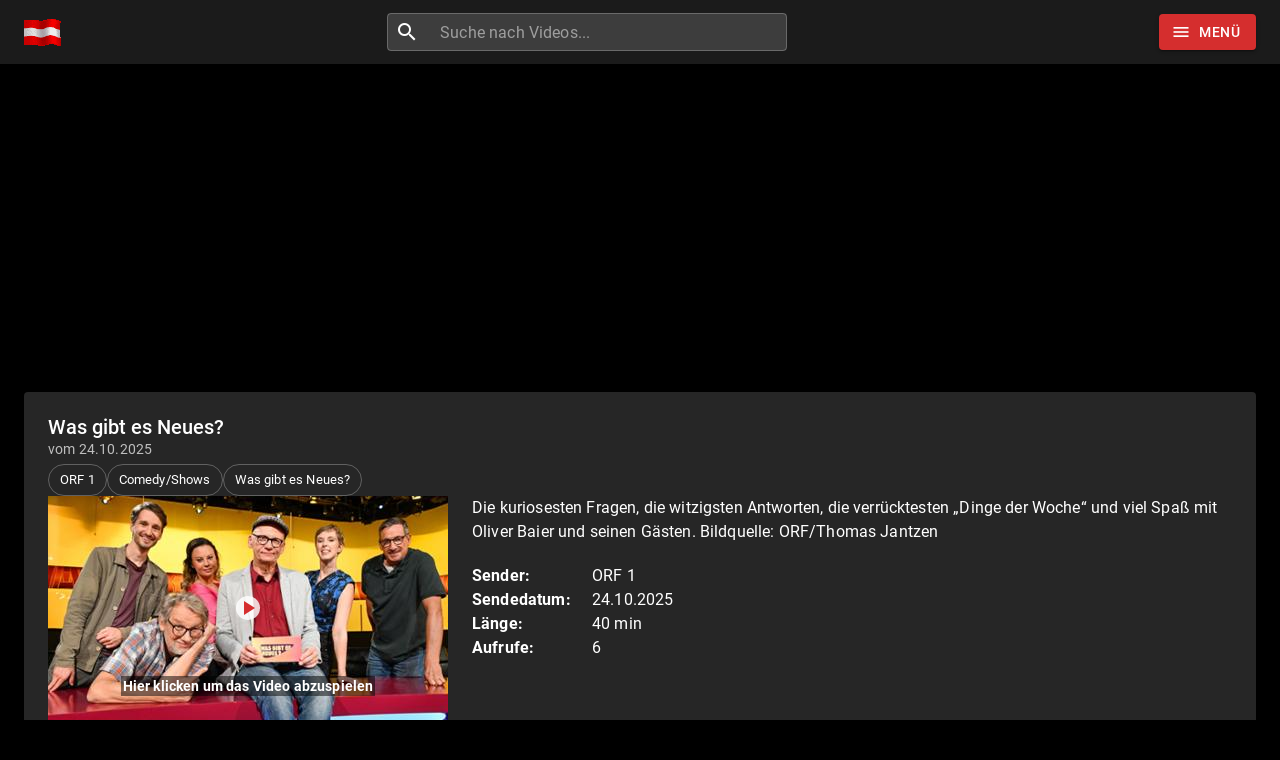

--- FILE ---
content_type: text/html; charset=utf-8
request_url: https://www.sendungverpasst.at/content/was-gibt-es-neues-3
body_size: 16203
content:
<!DOCTYPE html><html lang="de"><head><meta charSet="utf-8"/><meta name="viewport" content="minimum-scale=1, initial-scale=1, width=device-width"/><title>Sendung verpasst? Was gibt es Neues? vom 24.10.2025 (ORF 1)</title><meta name="description" content="Die kuriosesten Fragen, die witzigsten Antworten, die verrücktesten „Dinge der Woche“ und viel Spaß mit Oliver Baier und seinen Gästen.

Bildquelle: ORF/Thomas Jantzen"/><script type="application/ld+json">{
    "@context": "https://schema.org",
    "@type": "WebPage",
    "name": "Was gibt es Neues?",
    "description": "Die kuriosesten Fragen, die witzigsten Antworten, die verrücktesten „Dinge der Woche“ und viel Spaß mit Oliver Baier und seinen Gästen.\r\n\r\nBildquelle: ORF/Thomas Jantzen",
    "thumbnailUrl": "https://sendungen.fra1.cdn.digitaloceanspaces.com/orf_1_was_gibt_es_neues_24102025.jpg",
    "publisher": {
      "@type": "Organization",
      "name": "Sendung verpasst?",
      "legalName": "Sendung verpasst UG (haftungsbeschränkt)",
      "url": "https://www.sendungverpasst.at",
      "logo": "https://www.sendungverpasst.at/images/logo-at-black.png"
    }
  }</script><script type="application/ld+json">{
    "@context": "https://schema.org",
    "@type": "BreadcrumbList",
    "itemListElement": [
      
        {
          "@type": "ListItem",
          "position": 1,
          "item": {
            "@id": "https://www.sendungverpasst.at/sender",
            "name": "Sender"
          }
        },
        {
          "@type": "ListItem",
          "position": 2,
          "item": {
            "@id": "https://www.sendungverpasst.at/sender/orf-1",
            "name": "Videos der ORF 1 Mediathek"
          }
        },
        {
          "@type": "ListItem",
          "position": 3,
          "item": {
            "@id": "https://www.sendungverpasst.at/sendungen/was-gibt-es-neues",
            "name": "Was gibt es Neues?"
          }
        }
    ]
  }</script><meta name="next-head-count" content="6"/><meta name="theme-color" content="#D52E2E"/><meta name="robots" content="index, follow"/><link rel="preconnect" href="https://sendungen.fra1.cdn.digitaloceanspaces.com" crossorigin="anonymous"/><link rel="preconnect" href="https://pagead2.googlesyndication.com" crossorigin="anonymous"/><link rel="icon" href="/favicon_red.ico"/><script async="" src="https://fundingchoicesmessages.google.com/i/pub-3093493265811991?ers=1" nonce="7L-8QOZvwlzqXvEWjGI50Q"></script><script nonce="7L-8QOZvwlzqXvEWjGI50Q">
                (function() {function signalGooglefcPresent() {if (!window.frames['googlefcPresent']) {if (document.body) {const iframe = document.createElement('iframe'); iframe.style = 'width: 0; height: 0; border: none; z-index: -1000; left: -1000px; top: -1000px;'; iframe.style.display = 'none'; iframe.name = 'googlefcPresent'; document.body.appendChild(iframe);} else {setTimeout(signalGooglefcPresent, 0);}}}signalGooglefcPresent();})();
                </script><script async="" src="https://pagead2.googlesyndication.com/pagead/js/adsbygoogle.js?client=ca-pub-3093493265811991" crossorigin="anonymous"></script><script async="" src="https://www.googletagmanager.com/gtag/js?id=G-S55F4B1N76"></script><script>
              window.dataLayer = window.dataLayer || [];
              function gtag(){dataLayer.push(arguments);}
              gtag('js', new Date());
              gtag('config', 'G-S55F4B1N76', {
                send_page_view: false
              });
            </script><meta name="emotion-insertion-point" content=""/><style data-emotion="mui "></style><link rel="preload" href="/_next/static/css/894333f5f2e01b2f.css" as="style"/><link rel="stylesheet" href="/_next/static/css/894333f5f2e01b2f.css" data-n-g=""/><noscript data-n-css=""></noscript><script defer="" nomodule="" src="/_next/static/chunks/polyfills-42372ed130431b0a.js"></script><script src="/_next/static/chunks/webpack-e25b4823125781b8.js" defer=""></script><script src="/_next/static/chunks/framework-e9c2361246278a7b.js" defer=""></script><script src="/_next/static/chunks/main-3e1f3738fa119ed7.js" defer=""></script><script src="/_next/static/chunks/pages/_app-788564b89513bc6b.js" defer=""></script><script src="/_next/static/chunks/78-07596a1a27e98264.js" defer=""></script><script src="/_next/static/chunks/438-cfdf48355bb01748.js" defer=""></script><script src="/_next/static/chunks/573-ff653edcd3c91c30.js" defer=""></script><script src="/_next/static/chunks/898-4f0a3f53a521ce80.js" defer=""></script><script src="/_next/static/chunks/pages/content/%5Bslug%5D-443c24a477d76fae.js" defer=""></script><script src="/_next/static/XzEtizTkNpRCBLPX-JTm6/_buildManifest.js" defer=""></script><script src="/_next/static/XzEtizTkNpRCBLPX-JTm6/_ssgManifest.js" defer=""></script><style id="jss-server-side">:root {
  --swiper-navigation-size: 48px;
}
.swiper-button-prev, .swiper-button-next {
  color: white !important;
  width: 48px !important;
  height: 48px !important;
  margin-top: calc(-1 * (var(--swiper-navigation-size)/ 2 + 2px));
  background-color: rgba(0, 0, 0, 0.2);
}
@media (max-width: 960px) {
  .swiper-button-prev, .swiper-button-next {
    display: none;
  }
}
  .swiper-button-prev {
    left: 0 !important;
  }
  .swiper-button-next {
    right: 0  !important;
  }
  .swiper-button-prev:hover, .swiper-button-next:hover {
    background-color: #D52E2E !important;
  }
  .swiper-button-disabled {
    display: none  !important;
  }
  .swiper-button-next:after, .swiper-button-prev:after {
    font-size: 24px !important;
    font-weight: bold !important;
  }
  .swiper-container-horizontal > .swiper-pagination {
    bottom: 0;
    position: absolute;
  }
  .row-series .swiper-button-prev, .row-series .swiper-button-next {
    top: 33px;
    margin-top: 0;
  }
  .row-videos .swiper-button-prev, .row-videos .swiper-button-next {
    top: 116px;
    margin-top: 0;
  }
  .swiper-pagination-bullet-active {
    background-color: #D52E2E !important;
  }
  .swiper-lazy-preloader-white {
    top: 60px;
  }
  #nprogress .bar, #nprogress .spinner {
    z-index: 10000;
  }
  #nprogress .bar {
    background-color: #D52E2E;
  }
  #nprogress .spinner {
    top: 18px;
    left: 0;
    right: 0;
    display: flex;
    position: fixed;
    justify-content: center;
  }
  #nprogress .spinner-icon {
    border-top-color: #D52E2E;
    border-left-color: #D52E2E;
  }
@media all and (-ms-high-contrast: none), (-ms-high-contrast: active) {
  .swiper-button-next {
    background-image: url("data:image/svg+xml;charset=utf-8,%3Csvg%20xmlns%3D'http%3A%2F%2Fwww.w3.org%2F2000%2Fsvg'%20viewBox%3D'0%200%2027%2044'%3E%3Cpath%20d%3D'M27%2C22L27%2C22L5%2C44l-2.1-2.1L22.8%2C22L2.9%2C2.1L5%2C0L27%2C22L27%2C22z'%20fill%3D'%23ffffff'%2F%3E%3C%2Fsvg%3E");
  }
  .swiper-button-prev {
    background-image: url("data:image/svg+xml;charset=utf-8,%3Csvg%20xmlns%3D'http%3A%2F%2Fwww.w3.org%2F2000%2Fsvg'%20viewBox%3D'0%200%2027%2044'%3E%3Cpath%20d%3D'M0%2C22L22%2C0l2.1%2C2.1L4.2%2C22l19.9%2C19.9L22%2C44L0%2C22L0%2C22L0%2C22z'%20fill%3D'%23ffffff'%2F%3E%3C%2Fsvg%3E");
  }
}
  #ad-billboard, .ad-billboard {
    width: 100%;
    height: 280px;
    display: inline-block;
    max-width: 1232px;
  }
@media (max-width: 500px) {
  #ad-billboard, .ad-billboard {
    height: 375px;
  }
}
  .jss12 {
    display: flex;
  }
  .jss13 {
    margin-right: 10px;
    vertical-align: text-bottom;
  }
@media (max-width:599.95px) {
  .jss18 {
    display: none;
  }
}
  .jss19 {
    height: 36px;
  }
@media (max-width:599.95px) {
  .jss19 {
    min-width: 36px;
    padding-left: 6px;
    padding-right: 6px;
  }
}
@media (max-width:599.95px) {
  .jss20 {
    margin-left: 0;
    margin-right: 0;
  }
}
  .jss14 {
    flex-grow: 2;
    max-width: 400px;
  }
  .jss15 {
    width: 100%;
    display: flex;
    border-radius: 4px;
    background-color: rgba(255, 255, 255, 0.15);
  }
  .jss15:hover {
    background-color: rgba(255, 255, 255, 0.25);
  }
  .jss16 {
    padding: 8px;
    margin-right: 0;
  }
  .jss17 {
    padding: 0 !important;
  }
  .jss6 {
    color: #fff;
    z-index: 1201;
    flex-grow: 1;
    background-color: #0E0E0E;
  }
  .jss7 {
    height: 100%;
    display: flex;
    justify-content: space-between;
  }
  .jss8 {
    flex-grow: 0;
  }
  .jss9 {
    display: flex;
    flex-grow: 1;
    align-items: center;
    justify-content: center;
  }
  .jss10 {
    margin-right: 32px;
  }
@media (max-width: 430px) {
  .jss10 {
    margin-right: 8px;
  }
}
  .jss11 {
    display: flex;
    flex-grow: 0;
    align-items: center;
    margin-left: 24px;
    justify-content: flex-end;
  }
@media (max-width: 430px) {
  .jss11 {
    margin-left: 8px;
  }
}
  .jss47 {
    margin-top: 24px;
    margin-bottom: 24px;
  }
  .jss48 {
    display: flex;
    flex-wrap: wrap;
    margin-top: 24px;
    align-items: center;
    margin-bottom: 24px;
    text-transform: uppercase;
    justify-content: center;
  }
  .jss49 {
    margin-left: 24px;
    margin-right: 24px;
  }
  .jss50 {
    color: #D52E2E;
    padding-top: 16px;
    padding-left: 24px;
    padding-right: 24px;
    padding-bottom: 16px;
    text-decoration: none;
  }
  .jss50:hover {
    text-decoration: underline;
  }
  .jss51 {
    display: flex;
    justify-content: center;
  }
  .jss3 {
    min-height: 56px;
  }
@media (min-width:0px) {
@media (orientation: landscape) {
  .jss3 {
    min-height: 48px;
  }
}
}
@media (min-width:600px) {
  .jss3 {
    min-height: 64px;
  }
}
  .jss4 {
    padding-top: 24px;
  }
  .jss5 {
    display: flex;
  }
  .jss37 {
    cursor: pointer;
    margin-bottom: 24px;
  }
  .jss38 {
    height: 120px;
    display: flex;
    align-items: flex-start;
    justify-content: flex-start;
  }
  .jss39 {
    width: 160px;
    height: 120px;
    min-width: 160px;
    background: linear-gradient(#000000, rgb(127, 127, 127));
  }
  .jss40 {
    top: 103px;
    left: 0;
    width: 160px;
    display: flex;
    position: absolute;
    justify-content: flex-end;
  }
  .jss41 {
    color: white;
    padding: 1px 3px;
    font-size: 11px;
    text-align: right;
    font-weight: bold;
    background-color: rgba(0,0,0,.7);
  }
  .jss42 {
    height: 25px;
    overflow: hidden;
  }
@media (max-width:599.95px) {
  .jss42 {
    height: 70px;
    font-size: 1rem;
  }
}
  .jss43 {
    height: 20px;
    overflow: hidden;
  }
  .jss44 {
    height: 40px;
    overflow: hidden;
  }
  .jss45 {
    top: 0;
    color: white;
    display: inline-block;
    padding: 5px;
    position: absolute;
    text-align: center;
    font-weight: bold;
    background-color: #D52E2E;
  }
  .jss35 {
    margin-top: 8px;
    margin-right: 8px;
  }
  .jss36 {
    margin-top: 8px;
    margin-right: 8px;
  }
  .jss34 {
    margin-top: 8px;
    margin-right: 8px;
  }
  .jss21 {
    padding: 24px;
  }
  .jss22 {
    display: flex;
    flex-wrap: wrap;
    align-items: center;
    margin-bottom: 16px;
    justify-content: flext-start;
  }
  .jss23 {
    word-wrap: break-word;
    word-break: break-word;
    margin-bottom: 20px;
    overflow-wrap: break-word;
  }
  .jss24 {
    display: flex;
    align-items: flex-start;
  }
@media (max-width:959.95px) {
  .jss24 {
    flex-direction: column;
  }
}
  .jss25 {
    cursor: pointer;
    display: block;
    position: relative;
  }
@media (max-width:959.95px) {
  .jss25 {
    width: 100%;
    height: 100%;
    max-width: 400px;
    margin-bottom: 24px;
  }
}
  .jss26 {
    width: 400px;
    height: auto;
    display: block;
    background-color: white;
  }
@media (max-width:959.95px) {
  .jss26 {
    width: 100%;
    max-width: 400px;
  }
}
@media (min-width:960px) {
  .jss27 {
    padding-left: 24px;
  }
}
  .jss28 {
    top: 0;
    left: 0;
    right: 0;
    width: 100%;
    bottom: 0;
    height: 100%;
    opacity: 0.3;
    position: absolute;
    text-align: center;
    background-color: #4b4b4b;
  }
  .jss29 {
    top: 0;
    left: 0;
    color: #D52E2E;
    right: 0;
    width: 80px;
    bottom: 0;
    height: 80px;
    margin: auto;
    display: flex;
    position: absolute;
    font-size: 60px;
    transition: background-color .3s ease-in-out;
    align-items: center;
    border-radius: 50%;
    justify-content: center;
    background-color: rgba(255, 255, 255, 0.8);
  }
  .jss29:hover {
    background-color: #fff;
  }
  .jss30 {
    top: 80%;
    left: 0;
    right: 0;
    margin: auto;
    position: absolute;
    text-align: center;
    font-weight: bold;
  }
  .jss31 {
    color: white;
    padding: 2px;
    background-color: rgba(0, 0, 0, 0.5);
  }
  .jss32 {
    display: flex;
    justify-content: flex-start;
  }
  .jss33 {
    float: left;
    width: 120px;
    font-weight: bold;
  }
  .jss46 {
    width: 100%;
    display: flex;
    justify-content: center;
  }
  .jss1 {
    margin-bottom: 56px;
  }
  .jss2 {
    margin-bottom: 24px;
  }</style></head><body><div id="__next"><div class="cssjss-advanced-global-root"><div class="cssjss-advanced-global-child"></div></div><style data-emotion="css-global hvbgo3">html{-webkit-font-smoothing:antialiased;-moz-osx-font-smoothing:grayscale;box-sizing:border-box;-webkit-text-size-adjust:100%;}*,*::before,*::after{box-sizing:inherit;}strong,b{font-weight:700;}body{margin:0;color:#fff;font-family:"Roboto","Helvetica","Arial",sans-serif;font-weight:400;font-size:1rem;line-height:1.5;letter-spacing:0.00938em;background-color:#000000;}@media print{body{background-color:#fff;}}body::backdrop{background-color:#000000;}body{font-size:0.875rem;line-height:1.43;letter-spacing:0.01071em;}</style><style data-emotion="css a52ic6">.css-a52ic6{display:-webkit-box;display:-webkit-flex;display:-ms-flexbox;display:flex;-webkit-flex-direction:column;-ms-flex-direction:column;flex-direction:column;width:100%;box-sizing:border-box;-webkit-flex-shrink:0;-ms-flex-negative:0;flex-shrink:0;position:fixed;z-index:1100;top:0;left:auto;right:0;--AppBar-color:inherit;}@media print{.css-a52ic6{position:absolute;}}</style><style data-emotion="css 1jjdvd">.css-1jjdvd{background-color:#1B1B1B;color:#fff;-webkit-transition:box-shadow 300ms cubic-bezier(0.4, 0, 0.2, 1) 0ms;transition:box-shadow 300ms cubic-bezier(0.4, 0, 0.2, 1) 0ms;box-shadow:var(--Paper-shadow);background-image:var(--Paper-overlay);display:-webkit-box;display:-webkit-flex;display:-ms-flexbox;display:flex;-webkit-flex-direction:column;-ms-flex-direction:column;flex-direction:column;width:100%;box-sizing:border-box;-webkit-flex-shrink:0;-ms-flex-negative:0;flex-shrink:0;position:fixed;z-index:1100;top:0;left:auto;right:0;--AppBar-color:inherit;}@media print{.css-1jjdvd{position:absolute;}}</style><header class="MuiPaper-root MuiPaper-elevation MuiPaper-elevation0 MuiAppBar-root MuiAppBar-colorInherit MuiAppBar-positionFixed jss6 mui-fixed css-1jjdvd" style="--Paper-shadow:none;--Paper-overlay:linear-gradient(rgba(255, 255, 255, 0), rgba(255, 255, 255, 0))"><style data-emotion="css 1r6u0z4">.css-1r6u0z4{width:100%;margin-left:auto;box-sizing:border-box;margin-right:auto;padding-left:16px;padding-right:16px;}@media (min-width:600px){.css-1r6u0z4{padding-left:24px;padding-right:24px;}}@media (min-width:1280px){.css-1r6u0z4{max-width:1280px;}}</style><div class="MuiContainer-root MuiContainer-maxWidthLg css-1r6u0z4"><style data-emotion="css yqk6l4">.css-yqk6l4{position:relative;display:-webkit-box;display:-webkit-flex;display:-ms-flexbox;display:flex;-webkit-align-items:center;-webkit-box-align:center;-ms-flex-align:center;align-items:center;min-height:56px;}@media (min-width:0px){@media (orientation: landscape){.css-yqk6l4{min-height:48px;}}}@media (min-width:600px){.css-yqk6l4{min-height:64px;}}</style><div class="MuiToolbar-root MuiToolbar-regular jss7 css-yqk6l4"><a class="jss12 jss8" aria-label="Home" href="/"><img data-test="logo-mark" src="/images/flagge.gif" width="37" height="27" alt="Logo" class="jss13"/></a><div class="jss9"><form class="jss14 jss10"><style data-emotion="css 17qa0m8">.css-17qa0m8{display:-webkit-inline-box;display:-webkit-inline-flex;display:-ms-inline-flexbox;display:inline-flex;-webkit-flex-direction:column;-ms-flex-direction:column;flex-direction:column;position:relative;min-width:0;padding:0;margin:0;border:0;vertical-align:top;width:100%;}</style><div class="MuiFormControl-root MuiFormControl-fullWidth jss15 css-17qa0m8"><style data-emotion="css is1b5t">.css-is1b5t{width:100%;}.css-is1b5t.Mui-focused .MuiAutocomplete-clearIndicator{visibility:visible;}@media (pointer: fine){.css-is1b5t:hover .MuiAutocomplete-clearIndicator{visibility:visible;}}.css-is1b5t .MuiAutocomplete-tag{margin:3px;max-width:calc(100% - 6px);}.MuiAutocomplete-hasPopupIcon.css-is1b5t .MuiAutocomplete-inputRoot,.MuiAutocomplete-hasClearIcon.css-is1b5t .MuiAutocomplete-inputRoot{padding-right:30px;}.MuiAutocomplete-hasPopupIcon.MuiAutocomplete-hasClearIcon.css-is1b5t .MuiAutocomplete-inputRoot{padding-right:56px;}.css-is1b5t .MuiAutocomplete-inputRoot .MuiAutocomplete-input{width:0;min-width:30px;}.css-is1b5t .MuiInput-root{padding-bottom:1px;}.css-is1b5t .MuiInput-root .MuiInput-input{padding:4px 4px 4px 0px;}.css-is1b5t .MuiInput-root.MuiInputBase-sizeSmall .MuiInput-input{padding:2px 4px 3px 0;}.css-is1b5t .MuiOutlinedInput-root{padding:9px;}.MuiAutocomplete-hasPopupIcon.css-is1b5t .MuiOutlinedInput-root,.MuiAutocomplete-hasClearIcon.css-is1b5t .MuiOutlinedInput-root{padding-right:39px;}.MuiAutocomplete-hasPopupIcon.MuiAutocomplete-hasClearIcon.css-is1b5t .MuiOutlinedInput-root{padding-right:65px;}.css-is1b5t .MuiOutlinedInput-root .MuiAutocomplete-input{padding:7.5px 4px 7.5px 5px;}.css-is1b5t .MuiOutlinedInput-root .MuiAutocomplete-endAdornment{right:9px;}.css-is1b5t .MuiOutlinedInput-root.MuiInputBase-sizeSmall{padding-top:6px;padding-bottom:6px;padding-left:6px;}.css-is1b5t .MuiOutlinedInput-root.MuiInputBase-sizeSmall .MuiAutocomplete-input{padding:2.5px 4px 2.5px 8px;}.css-is1b5t .MuiFilledInput-root{padding-top:19px;padding-left:8px;}.MuiAutocomplete-hasPopupIcon.css-is1b5t .MuiFilledInput-root,.MuiAutocomplete-hasClearIcon.css-is1b5t .MuiFilledInput-root{padding-right:39px;}.MuiAutocomplete-hasPopupIcon.MuiAutocomplete-hasClearIcon.css-is1b5t .MuiFilledInput-root{padding-right:65px;}.css-is1b5t .MuiFilledInput-root .MuiFilledInput-input{padding:7px 4px;}.css-is1b5t .MuiFilledInput-root .MuiAutocomplete-endAdornment{right:9px;}.css-is1b5t .MuiFilledInput-root.MuiInputBase-sizeSmall{padding-bottom:1px;}.css-is1b5t .MuiFilledInput-root.MuiInputBase-sizeSmall .MuiFilledInput-input{padding:2.5px 4px;}.css-is1b5t .MuiInputBase-hiddenLabel{padding-top:8px;}.css-is1b5t .MuiFilledInput-root.MuiInputBase-hiddenLabel{padding-top:0;padding-bottom:0;}.css-is1b5t .MuiFilledInput-root.MuiInputBase-hiddenLabel .MuiAutocomplete-input{padding-top:16px;padding-bottom:17px;}.css-is1b5t .MuiFilledInput-root.MuiInputBase-hiddenLabel.MuiInputBase-sizeSmall .MuiAutocomplete-input{padding-top:8px;padding-bottom:9px;}.css-is1b5t .MuiAutocomplete-input{-webkit-box-flex:1;-webkit-flex-grow:1;-ms-flex-positive:1;flex-grow:1;text-overflow:ellipsis;opacity:0;}.css-is1b5t .MuiAutocomplete-input{opacity:1;}</style><div class="MuiAutocomplete-root MuiAutocomplete-fullWidth css-is1b5t"><style data-emotion="css 1vbfw84">.css-1vbfw84{display:-webkit-inline-box;display:-webkit-inline-flex;display:-ms-inline-flexbox;display:inline-flex;-webkit-flex-direction:column;-ms-flex-direction:column;flex-direction:column;position:relative;min-width:0;padding:0;margin:0;border:0;vertical-align:top;width:100%;}</style><div class="MuiFormControl-root MuiFormControl-fullWidth MuiTextField-root css-1vbfw84"><style data-emotion="css-global 1prfaxn">@-webkit-keyframes mui-auto-fill{from{display:block;}}@keyframes mui-auto-fill{from{display:block;}}@-webkit-keyframes mui-auto-fill-cancel{from{display:block;}}@keyframes mui-auto-fill-cancel{from{display:block;}}</style><style data-emotion="css 1oh7ppd">.css-1oh7ppd{font-family:"Roboto","Helvetica","Arial",sans-serif;font-weight:400;font-size:1rem;line-height:1.4375em;letter-spacing:0.00938em;color:#fff;box-sizing:border-box;position:relative;cursor:text;display:-webkit-inline-box;display:-webkit-inline-flex;display:-ms-inline-flexbox;display:inline-flex;-webkit-align-items:center;-webkit-box-align:center;-ms-flex-align:center;align-items:center;width:100%;position:relative;border-radius:4px;padding-left:14px;}.css-1oh7ppd.Mui-disabled{color:rgba(255, 255, 255, 0.5);cursor:default;}.css-1oh7ppd:hover .MuiOutlinedInput-notchedOutline{border-color:#fff;}@media (hover: none){.css-1oh7ppd:hover .MuiOutlinedInput-notchedOutline{border-color:rgba(255, 255, 255, 0.23);}}.css-1oh7ppd.Mui-focused .MuiOutlinedInput-notchedOutline{border-width:2px;}.css-1oh7ppd.Mui-focused .MuiOutlinedInput-notchedOutline{border-color:#D52E2E;}.css-1oh7ppd.Mui-error .MuiOutlinedInput-notchedOutline{border-color:#f44336;}.css-1oh7ppd.Mui-disabled .MuiOutlinedInput-notchedOutline{border-color:rgba(255, 255, 255, 0.3);}</style><div class="MuiInputBase-root MuiOutlinedInput-root MuiInputBase-colorPrimary MuiInputBase-fullWidth MuiInputBase-formControl MuiInputBase-adornedStart jss17 css-1oh7ppd"><style data-emotion="css 1fw4910">.css-1fw4910{display:-webkit-box;display:-webkit-flex;display:-ms-flexbox;display:flex;max-height:2em;-webkit-align-items:center;-webkit-box-align:center;-ms-flex-align:center;align-items:center;white-space:nowrap;color:#fff;margin-right:8px;}</style><div class="MuiInputAdornment-root MuiInputAdornment-positionStart MuiInputAdornment-outlined MuiInputAdornment-sizeMedium jss16 css-1fw4910"><span class="notranslate" aria-hidden="true">​</span><style data-emotion="css hi9vdz">.css-hi9vdz{-webkit-user-select:none;-moz-user-select:none;-ms-user-select:none;user-select:none;width:1em;height:1em;overflow:hidden;display:inline-block;text-align:center;-webkit-flex-shrink:0;-ms-flex-negative:0;flex-shrink:0;font-size:1.5rem;}</style><span class="material-icons notranslate MuiIcon-root MuiIcon-fontSizeMedium css-hi9vdz" aria-hidden="true">search</span></div><style data-emotion="css 12y32vw">.css-12y32vw{font:inherit;letter-spacing:inherit;color:currentColor;padding:4px 0 5px;border:0;box-sizing:content-box;background:none;height:1.4375em;margin:0;-webkit-tap-highlight-color:transparent;display:block;min-width:0;width:100%;-webkit-animation-name:mui-auto-fill-cancel;animation-name:mui-auto-fill-cancel;-webkit-animation-duration:10ms;animation-duration:10ms;padding:16.5px 14px;padding-left:0;}.css-12y32vw::-webkit-input-placeholder{color:currentColor;opacity:0.5;-webkit-transition:opacity 200ms cubic-bezier(0.4, 0, 0.2, 1) 0ms;transition:opacity 200ms cubic-bezier(0.4, 0, 0.2, 1) 0ms;}.css-12y32vw::-moz-placeholder{color:currentColor;opacity:0.5;-webkit-transition:opacity 200ms cubic-bezier(0.4, 0, 0.2, 1) 0ms;transition:opacity 200ms cubic-bezier(0.4, 0, 0.2, 1) 0ms;}.css-12y32vw::-ms-input-placeholder{color:currentColor;opacity:0.5;-webkit-transition:opacity 200ms cubic-bezier(0.4, 0, 0.2, 1) 0ms;transition:opacity 200ms cubic-bezier(0.4, 0, 0.2, 1) 0ms;}.css-12y32vw:focus{outline:0;}.css-12y32vw:invalid{box-shadow:none;}.css-12y32vw::-webkit-search-decoration{-webkit-appearance:none;}label[data-shrink=false]+.MuiInputBase-formControl .css-12y32vw::-webkit-input-placeholder{opacity:0!important;}label[data-shrink=false]+.MuiInputBase-formControl .css-12y32vw::-moz-placeholder{opacity:0!important;}label[data-shrink=false]+.MuiInputBase-formControl .css-12y32vw::-ms-input-placeholder{opacity:0!important;}label[data-shrink=false]+.MuiInputBase-formControl .css-12y32vw:focus::-webkit-input-placeholder{opacity:0.5;}label[data-shrink=false]+.MuiInputBase-formControl .css-12y32vw:focus::-moz-placeholder{opacity:0.5;}label[data-shrink=false]+.MuiInputBase-formControl .css-12y32vw:focus::-ms-input-placeholder{opacity:0.5;}.css-12y32vw.Mui-disabled{opacity:1;-webkit-text-fill-color:rgba(255, 255, 255, 0.5);}.css-12y32vw:-webkit-autofill{-webkit-animation-duration:5000s;animation-duration:5000s;-webkit-animation-name:mui-auto-fill;animation-name:mui-auto-fill;}.css-12y32vw:-webkit-autofill{-webkit-box-shadow:0 0 0 100px #266798 inset;-webkit-text-fill-color:#fff;caret-color:#fff;border-radius:inherit;}</style><input aria-invalid="false" autoComplete="off" id="autocomplete" name="q" placeholder="Suche nach Videos..." type="text" class="MuiInputBase-input MuiOutlinedInput-input MuiInputBase-inputAdornedStart MuiAutocomplete-input MuiAutocomplete-inputFocused css-12y32vw" aria-autocomplete="both" aria-expanded="false" autoCapitalize="none" spellcheck="false" role="combobox" aria-label="Suche nach Videos" maxLength="100" value=""/><style data-emotion="css dqgkwh">.css-dqgkwh{border-color:rgba(255, 255, 255, 0.23);}</style><style data-emotion="css kdbx36">.css-kdbx36{text-align:left;position:absolute;bottom:0;right:0;top:-5px;left:0;margin:0;padding:0 8px;pointer-events:none;border-radius:inherit;border-style:solid;border-width:1px;overflow:hidden;min-width:0%;border-color:rgba(255, 255, 255, 0.23);}</style><fieldset aria-hidden="true" class="MuiOutlinedInput-notchedOutline css-kdbx36"><style data-emotion="css w4cd9x">.css-w4cd9x{float:unset;width:auto;overflow:hidden;padding:0;line-height:11px;-webkit-transition:width 150ms cubic-bezier(0.0, 0, 0.2, 1) 0ms;transition:width 150ms cubic-bezier(0.0, 0, 0.2, 1) 0ms;}</style><legend class="css-w4cd9x"><span class="notranslate" aria-hidden="true">​</span></legend></fieldset></div></div></div></div></form></div><div class="jss11"><style data-emotion="css 1mfgj0i">.css-1mfgj0i{font-family:"Roboto","Helvetica","Arial",sans-serif;font-weight:500;font-size:0.875rem;line-height:1.75;letter-spacing:0.02857em;text-transform:uppercase;min-width:64px;padding:6px 16px;border:0;border-radius:4px;-webkit-transition:background-color 250ms cubic-bezier(0.4, 0, 0.2, 1) 0ms,box-shadow 250ms cubic-bezier(0.4, 0, 0.2, 1) 0ms,border-color 250ms cubic-bezier(0.4, 0, 0.2, 1) 0ms,color 250ms cubic-bezier(0.4, 0, 0.2, 1) 0ms;transition:background-color 250ms cubic-bezier(0.4, 0, 0.2, 1) 0ms,box-shadow 250ms cubic-bezier(0.4, 0, 0.2, 1) 0ms,border-color 250ms cubic-bezier(0.4, 0, 0.2, 1) 0ms,color 250ms cubic-bezier(0.4, 0, 0.2, 1) 0ms;color:var(--variant-containedColor);background-color:var(--variant-containedBg);box-shadow:0px 3px 1px -2px rgba(0,0,0,0.2),0px 2px 2px 0px rgba(0,0,0,0.14),0px 1px 5px 0px rgba(0,0,0,0.12);--variant-textColor:#D52E2E;--variant-outlinedColor:#D52E2E;--variant-outlinedBorder:rgba(213, 46, 46, 0.5);--variant-containedColor:#fff;--variant-containedBg:#D52E2E;-webkit-transition:background-color 250ms cubic-bezier(0.4, 0, 0.2, 1) 0ms,box-shadow 250ms cubic-bezier(0.4, 0, 0.2, 1) 0ms,border-color 250ms cubic-bezier(0.4, 0, 0.2, 1) 0ms;transition:background-color 250ms cubic-bezier(0.4, 0, 0.2, 1) 0ms,box-shadow 250ms cubic-bezier(0.4, 0, 0.2, 1) 0ms,border-color 250ms cubic-bezier(0.4, 0, 0.2, 1) 0ms;}.css-1mfgj0i:hover{-webkit-text-decoration:none;text-decoration:none;}.css-1mfgj0i.Mui-disabled{color:rgba(255, 255, 255, 0.3);}.css-1mfgj0i:hover{box-shadow:0px 2px 4px -1px rgba(0,0,0,0.2),0px 4px 5px 0px rgba(0,0,0,0.14),0px 1px 10px 0px rgba(0,0,0,0.12);}@media (hover: none){.css-1mfgj0i:hover{box-shadow:0px 3px 1px -2px rgba(0,0,0,0.2),0px 2px 2px 0px rgba(0,0,0,0.14),0px 1px 5px 0px rgba(0,0,0,0.12);}}.css-1mfgj0i:active{box-shadow:0px 5px 5px -3px rgba(0,0,0,0.2),0px 8px 10px 1px rgba(0,0,0,0.14),0px 3px 14px 2px rgba(0,0,0,0.12);}.css-1mfgj0i.Mui-focusVisible{box-shadow:0px 3px 5px -1px rgba(0,0,0,0.2),0px 6px 10px 0px rgba(0,0,0,0.14),0px 1px 18px 0px rgba(0,0,0,0.12);}.css-1mfgj0i.Mui-disabled{color:rgba(255, 255, 255, 0.3);box-shadow:none;background-color:rgba(255, 255, 255, 0.12);}@media (hover: hover){.css-1mfgj0i:hover{--variant-containedBg:rgb(149, 32, 32);--variant-textBg:rgba(213, 46, 46, 0.08);--variant-outlinedBorder:#D52E2E;--variant-outlinedBg:rgba(213, 46, 46, 0.08);}}.css-1mfgj0i.MuiButton-loading{color:transparent;}</style><style data-emotion="css 18fdcxe">.css-18fdcxe{display:-webkit-inline-box;display:-webkit-inline-flex;display:-ms-inline-flexbox;display:inline-flex;-webkit-align-items:center;-webkit-box-align:center;-ms-flex-align:center;align-items:center;-webkit-box-pack:center;-ms-flex-pack:center;-webkit-justify-content:center;justify-content:center;position:relative;box-sizing:border-box;-webkit-tap-highlight-color:transparent;background-color:transparent;outline:0;border:0;margin:0;border-radius:0;padding:0;cursor:pointer;-webkit-user-select:none;-moz-user-select:none;-ms-user-select:none;user-select:none;vertical-align:middle;-moz-appearance:none;-webkit-appearance:none;-webkit-text-decoration:none;text-decoration:none;color:inherit;font-family:"Roboto","Helvetica","Arial",sans-serif;font-weight:500;font-size:0.875rem;line-height:1.75;letter-spacing:0.02857em;text-transform:uppercase;min-width:64px;padding:6px 16px;border:0;border-radius:4px;-webkit-transition:background-color 250ms cubic-bezier(0.4, 0, 0.2, 1) 0ms,box-shadow 250ms cubic-bezier(0.4, 0, 0.2, 1) 0ms,border-color 250ms cubic-bezier(0.4, 0, 0.2, 1) 0ms,color 250ms cubic-bezier(0.4, 0, 0.2, 1) 0ms;transition:background-color 250ms cubic-bezier(0.4, 0, 0.2, 1) 0ms,box-shadow 250ms cubic-bezier(0.4, 0, 0.2, 1) 0ms,border-color 250ms cubic-bezier(0.4, 0, 0.2, 1) 0ms,color 250ms cubic-bezier(0.4, 0, 0.2, 1) 0ms;color:var(--variant-containedColor);background-color:var(--variant-containedBg);box-shadow:0px 3px 1px -2px rgba(0,0,0,0.2),0px 2px 2px 0px rgba(0,0,0,0.14),0px 1px 5px 0px rgba(0,0,0,0.12);--variant-textColor:#D52E2E;--variant-outlinedColor:#D52E2E;--variant-outlinedBorder:rgba(213, 46, 46, 0.5);--variant-containedColor:#fff;--variant-containedBg:#D52E2E;-webkit-transition:background-color 250ms cubic-bezier(0.4, 0, 0.2, 1) 0ms,box-shadow 250ms cubic-bezier(0.4, 0, 0.2, 1) 0ms,border-color 250ms cubic-bezier(0.4, 0, 0.2, 1) 0ms;transition:background-color 250ms cubic-bezier(0.4, 0, 0.2, 1) 0ms,box-shadow 250ms cubic-bezier(0.4, 0, 0.2, 1) 0ms,border-color 250ms cubic-bezier(0.4, 0, 0.2, 1) 0ms;}.css-18fdcxe::-moz-focus-inner{border-style:none;}.css-18fdcxe.Mui-disabled{pointer-events:none;cursor:default;}@media print{.css-18fdcxe{-webkit-print-color-adjust:exact;color-adjust:exact;}}.css-18fdcxe:hover{-webkit-text-decoration:none;text-decoration:none;}.css-18fdcxe.Mui-disabled{color:rgba(255, 255, 255, 0.3);}.css-18fdcxe:hover{box-shadow:0px 2px 4px -1px rgba(0,0,0,0.2),0px 4px 5px 0px rgba(0,0,0,0.14),0px 1px 10px 0px rgba(0,0,0,0.12);}@media (hover: none){.css-18fdcxe:hover{box-shadow:0px 3px 1px -2px rgba(0,0,0,0.2),0px 2px 2px 0px rgba(0,0,0,0.14),0px 1px 5px 0px rgba(0,0,0,0.12);}}.css-18fdcxe:active{box-shadow:0px 5px 5px -3px rgba(0,0,0,0.2),0px 8px 10px 1px rgba(0,0,0,0.14),0px 3px 14px 2px rgba(0,0,0,0.12);}.css-18fdcxe.Mui-focusVisible{box-shadow:0px 3px 5px -1px rgba(0,0,0,0.2),0px 6px 10px 0px rgba(0,0,0,0.14),0px 1px 18px 0px rgba(0,0,0,0.12);}.css-18fdcxe.Mui-disabled{color:rgba(255, 255, 255, 0.3);box-shadow:none;background-color:rgba(255, 255, 255, 0.12);}@media (hover: hover){.css-18fdcxe:hover{--variant-containedBg:rgb(149, 32, 32);--variant-textBg:rgba(213, 46, 46, 0.08);--variant-outlinedBorder:#D52E2E;--variant-outlinedBg:rgba(213, 46, 46, 0.08);}}.css-18fdcxe.MuiButton-loading{color:transparent;}</style><button class="MuiButtonBase-root MuiButton-root MuiButton-contained MuiButton-containedPrimary MuiButton-sizeMedium MuiButton-containedSizeMedium MuiButton-colorPrimary MuiButton-root MuiButton-contained MuiButton-containedPrimary MuiButton-sizeMedium MuiButton-containedSizeMedium MuiButton-colorPrimary jss19 undefined css-18fdcxe" tabindex="0" type="button" id="btn-stoebern" data-test="button-stoebern" aria-label="Stöbern"><style data-emotion="css 1ygddt1">.css-1ygddt1{display:inherit;margin-right:8px;margin-left:-4px;}.css-1ygddt1>*:nth-of-type(1){font-size:20px;}</style><span class="MuiButton-icon MuiButton-startIcon jss20 MuiButton-iconSizeMedium css-1ygddt1"><span class="material-icons notranslate MuiIcon-root MuiIcon-fontSizeMedium css-hi9vdz" aria-hidden="true">menu</span></span><span class="jss18">Menü</span></button></div></div></div></header><main><div class="jss3"></div><div class="MuiContainer-root MuiContainer-maxWidthLg jss4 css-1r6u0z4"><div id="ad-billboard" class="jss2"><ins class="adsbygoogle ad-billboard" style="display:inline-block" data-ad-client="ca-pub-3093493265811991" data-ad-slot="5432235803" data-full-width-responsive="true"></ins></div><section class="jss1"><style data-emotion="css 1rmozg2">.css-1rmozg2{background-color:#1B1B1B;color:#fff;-webkit-transition:box-shadow 300ms cubic-bezier(0.4, 0, 0.2, 1) 0ms;transition:box-shadow 300ms cubic-bezier(0.4, 0, 0.2, 1) 0ms;border-radius:4px;box-shadow:var(--Paper-shadow);background-image:var(--Paper-overlay);}</style><div class="MuiPaper-root MuiPaper-elevation MuiPaper-rounded MuiPaper-elevation1 jss21 css-1rmozg2" style="--Paper-shadow:0px 2px 1px -1px rgba(0,0,0,0.2),0px 1px 1px 0px rgba(0,0,0,0.14),0px 1px 3px 0px rgba(0,0,0,0.12);--Paper-overlay:linear-gradient(rgba(255, 255, 255, 0.051), rgba(255, 255, 255, 0.051))"><style data-emotion="css 1d3bbye">.css-1d3bbye{box-sizing:border-box;display:-webkit-box;display:-webkit-flex;display:-ms-flexbox;display:flex;-webkit-box-flex-wrap:wrap;-webkit-flex-wrap:wrap;-ms-flex-wrap:wrap;flex-wrap:wrap;width:100%;-webkit-flex-direction:row;-ms-flex-direction:row;flex-direction:row;}</style><div class="MuiGrid-root MuiGrid-container css-1d3bbye"><style data-emotion="css 1au9qiw">.css-1au9qiw{box-sizing:border-box;margin:0;-webkit-flex-direction:row;-ms-flex-direction:row;flex-direction:row;-webkit-flex-basis:100%;-ms-flex-preferred-size:100%;flex-basis:100%;-webkit-box-flex:0;-webkit-flex-grow:0;-ms-flex-positive:0;flex-grow:0;max-width:100%;}@media (min-width:600px){.css-1au9qiw{-webkit-flex-basis:100%;-ms-flex-preferred-size:100%;flex-basis:100%;-webkit-box-flex:0;-webkit-flex-grow:0;-ms-flex-positive:0;flex-grow:0;max-width:100%;}}@media (min-width:960px){.css-1au9qiw{-webkit-flex-basis:100%;-ms-flex-preferred-size:100%;flex-basis:100%;-webkit-box-flex:0;-webkit-flex-grow:0;-ms-flex-positive:0;flex-grow:0;max-width:100%;}}@media (min-width:1280px){.css-1au9qiw{-webkit-flex-basis:100%;-ms-flex-preferred-size:100%;flex-basis:100%;-webkit-box-flex:0;-webkit-flex-grow:0;-ms-flex-positive:0;flex-grow:0;max-width:100%;}}@media (min-width:1920px){.css-1au9qiw{-webkit-flex-basis:100%;-ms-flex-preferred-size:100%;flex-basis:100%;-webkit-box-flex:0;-webkit-flex-grow:0;-ms-flex-positive:0;flex-grow:0;max-width:100%;}}</style><div class="MuiGrid-root MuiGrid-item MuiGrid-grid-xs-12 css-1au9qiw"><style data-emotion="css 1mhgh3e">.css-1mhgh3e{margin:0;font-size:1.25rem;font-weight:500;font-family:"Roboto","Helvetica","Arial",sans-serif;line-height:1.167;letter-spacing:0em;}</style><h1 class="MuiTypography-root MuiTypography-h3 css-1mhgh3e" data-test="full-title">Was gibt es Neues?</h1><style data-emotion="css 1u06fjp">.css-1u06fjp{margin:0;font-family:"Roboto","Helvetica","Arial",sans-serif;font-weight:400;font-size:0.875rem;line-height:1.43;letter-spacing:0.01071em;color:rgba(255, 255, 255, 0.7);margin-bottom:0.35em;}</style><p class="MuiTypography-root MuiTypography-body2 MuiTypography-gutterBottom css-1u06fjp" data-test="date">vom <!-- -->24.10.2025</p></div><div class="MuiGrid-root MuiGrid-item MuiGrid-grid-xs-12 jss22 css-1au9qiw"><style data-emotion="css 1huh1gg">.css-1huh1gg{max-width:100%;font-family:"Roboto","Helvetica","Arial",sans-serif;font-size:0.8125rem;display:-webkit-inline-box;display:-webkit-inline-flex;display:-ms-inline-flexbox;display:inline-flex;-webkit-align-items:center;-webkit-box-align:center;-ms-flex-align:center;align-items:center;-webkit-box-pack:center;-ms-flex-pack:center;-webkit-justify-content:center;justify-content:center;height:32px;color:#fff;background-color:rgba(255, 255, 255, 0.16);border-radius:16px;white-space:nowrap;-webkit-transition:background-color 300ms cubic-bezier(0.4, 0, 0.2, 1) 0ms,box-shadow 300ms cubic-bezier(0.4, 0, 0.2, 1) 0ms;transition:background-color 300ms cubic-bezier(0.4, 0, 0.2, 1) 0ms,box-shadow 300ms cubic-bezier(0.4, 0, 0.2, 1) 0ms;cursor:unset;outline:0;-webkit-text-decoration:none;text-decoration:none;border:0;padding:0;vertical-align:middle;box-sizing:border-box;-webkit-user-select:none;-moz-user-select:none;-ms-user-select:none;user-select:none;-webkit-tap-highlight-color:transparent;cursor:pointer;background-color:transparent;border:1px solid #616161;}.css-1huh1gg.Mui-disabled{opacity:0.38;pointer-events:none;}.css-1huh1gg .MuiChip-avatar{margin-left:5px;margin-right:-6px;width:24px;height:24px;color:#e0e0e0;font-size:0.75rem;}.css-1huh1gg .MuiChip-avatarColorPrimary{color:#fff;background-color:rgb(149, 32, 32);}.css-1huh1gg .MuiChip-avatarColorSecondary{color:rgba(0, 0, 0, 0.87);background-color:#ab47bc;}.css-1huh1gg .MuiChip-avatarSmall{margin-left:4px;margin-right:-4px;width:18px;height:18px;font-size:0.625rem;}.css-1huh1gg .MuiChip-icon{margin-left:5px;margin-right:-6px;}.css-1huh1gg .MuiChip-deleteIcon{-webkit-tap-highlight-color:transparent;color:rgba(255, 255, 255, 0.26);font-size:22px;cursor:pointer;margin:0 5px 0 -6px;}.css-1huh1gg .MuiChip-deleteIcon:hover{color:rgba(255, 255, 255, 0.4);}.css-1huh1gg .MuiChip-icon{color:#e0e0e0;}.css-1huh1gg:hover{background-color:rgba(255, 255, 255, 0.24);}.css-1huh1gg.Mui-focusVisible{background-color:rgba(255, 255, 255, 0.28);}.css-1huh1gg:active{box-shadow:0px 2px 1px -1px rgba(0,0,0,0.2),0px 1px 1px 0px rgba(0,0,0,0.14),0px 1px 3px 0px rgba(0,0,0,0.12);}.css-1huh1gg.MuiChip-clickable:hover{background-color:rgba(255, 255, 255, 0.08);}.css-1huh1gg.Mui-focusVisible{background-color:rgba(255, 255, 255, 0.12);}.css-1huh1gg .MuiChip-avatar{margin-left:4px;}.css-1huh1gg .MuiChip-avatarSmall{margin-left:2px;}.css-1huh1gg .MuiChip-icon{margin-left:4px;}.css-1huh1gg .MuiChip-iconSmall{margin-left:2px;}.css-1huh1gg .MuiChip-deleteIcon{margin-right:5px;}.css-1huh1gg .MuiChip-deleteIconSmall{margin-right:3px;}</style><style data-emotion="css 1lb8bn3">.css-1lb8bn3{display:-webkit-inline-box;display:-webkit-inline-flex;display:-ms-inline-flexbox;display:inline-flex;-webkit-align-items:center;-webkit-box-align:center;-ms-flex-align:center;align-items:center;-webkit-box-pack:center;-ms-flex-pack:center;-webkit-justify-content:center;justify-content:center;position:relative;box-sizing:border-box;-webkit-tap-highlight-color:transparent;background-color:transparent;outline:0;border:0;margin:0;border-radius:0;padding:0;cursor:pointer;-webkit-user-select:none;-moz-user-select:none;-ms-user-select:none;user-select:none;vertical-align:middle;-moz-appearance:none;-webkit-appearance:none;-webkit-text-decoration:none;text-decoration:none;color:inherit;max-width:100%;font-family:"Roboto","Helvetica","Arial",sans-serif;font-size:0.8125rem;display:-webkit-inline-box;display:-webkit-inline-flex;display:-ms-inline-flexbox;display:inline-flex;-webkit-align-items:center;-webkit-box-align:center;-ms-flex-align:center;align-items:center;-webkit-box-pack:center;-ms-flex-pack:center;-webkit-justify-content:center;justify-content:center;height:32px;color:#fff;background-color:rgba(255, 255, 255, 0.16);border-radius:16px;white-space:nowrap;-webkit-transition:background-color 300ms cubic-bezier(0.4, 0, 0.2, 1) 0ms,box-shadow 300ms cubic-bezier(0.4, 0, 0.2, 1) 0ms;transition:background-color 300ms cubic-bezier(0.4, 0, 0.2, 1) 0ms,box-shadow 300ms cubic-bezier(0.4, 0, 0.2, 1) 0ms;cursor:unset;outline:0;-webkit-text-decoration:none;text-decoration:none;border:0;padding:0;vertical-align:middle;box-sizing:border-box;-webkit-user-select:none;-moz-user-select:none;-ms-user-select:none;user-select:none;-webkit-tap-highlight-color:transparent;cursor:pointer;background-color:transparent;border:1px solid #616161;}.css-1lb8bn3::-moz-focus-inner{border-style:none;}.css-1lb8bn3.Mui-disabled{pointer-events:none;cursor:default;}@media print{.css-1lb8bn3{-webkit-print-color-adjust:exact;color-adjust:exact;}}.css-1lb8bn3.Mui-disabled{opacity:0.38;pointer-events:none;}.css-1lb8bn3 .MuiChip-avatar{margin-left:5px;margin-right:-6px;width:24px;height:24px;color:#e0e0e0;font-size:0.75rem;}.css-1lb8bn3 .MuiChip-avatarColorPrimary{color:#fff;background-color:rgb(149, 32, 32);}.css-1lb8bn3 .MuiChip-avatarColorSecondary{color:rgba(0, 0, 0, 0.87);background-color:#ab47bc;}.css-1lb8bn3 .MuiChip-avatarSmall{margin-left:4px;margin-right:-4px;width:18px;height:18px;font-size:0.625rem;}.css-1lb8bn3 .MuiChip-icon{margin-left:5px;margin-right:-6px;}.css-1lb8bn3 .MuiChip-deleteIcon{-webkit-tap-highlight-color:transparent;color:rgba(255, 255, 255, 0.26);font-size:22px;cursor:pointer;margin:0 5px 0 -6px;}.css-1lb8bn3 .MuiChip-deleteIcon:hover{color:rgba(255, 255, 255, 0.4);}.css-1lb8bn3 .MuiChip-icon{color:#e0e0e0;}.css-1lb8bn3:hover{background-color:rgba(255, 255, 255, 0.24);}.css-1lb8bn3.Mui-focusVisible{background-color:rgba(255, 255, 255, 0.28);}.css-1lb8bn3:active{box-shadow:0px 2px 1px -1px rgba(0,0,0,0.2),0px 1px 1px 0px rgba(0,0,0,0.14),0px 1px 3px 0px rgba(0,0,0,0.12);}.css-1lb8bn3.MuiChip-clickable:hover{background-color:rgba(255, 255, 255, 0.08);}.css-1lb8bn3.Mui-focusVisible{background-color:rgba(255, 255, 255, 0.12);}.css-1lb8bn3 .MuiChip-avatar{margin-left:4px;}.css-1lb8bn3 .MuiChip-avatarSmall{margin-left:2px;}.css-1lb8bn3 .MuiChip-icon{margin-left:4px;}.css-1lb8bn3 .MuiChip-iconSmall{margin-left:2px;}.css-1lb8bn3 .MuiChip-deleteIcon{margin-right:5px;}.css-1lb8bn3 .MuiChip-deleteIconSmall{margin-right:3px;}</style><a class="MuiButtonBase-root MuiChip-root MuiChip-outlined MuiChip-sizeMedium MuiChip-colorDefault MuiChip-clickable MuiChip-clickableColorDefault MuiChip-outlinedDefault jss34 css-1lb8bn3" tabindex="0" data-test="chip-station" title="Sender: ORF 1" href="/orf-1"><style data-emotion="css qbwvub">.css-qbwvub{overflow:hidden;text-overflow:ellipsis;padding-left:12px;padding-right:12px;white-space:nowrap;padding-left:11px;padding-right:11px;}</style><span class="MuiChip-label MuiChip-labelMedium css-qbwvub">ORF 1</span></a><a class="MuiButtonBase-root MuiChip-root MuiChip-outlined MuiChip-sizeMedium MuiChip-colorDefault MuiChip-clickable MuiChip-clickableColorDefault MuiChip-outlinedDefault jss35 css-1lb8bn3" tabindex="0" data-test="chip-categor&lt;" title="Rubrik: Comedy/Shows" href="/rubriken/comedyshows"><span class="MuiChip-label MuiChip-labelMedium css-qbwvub">Comedy/Shows</span></a><a class="MuiButtonBase-root MuiChip-root MuiChip-outlined MuiChip-sizeMedium MuiChip-colorDefault MuiChip-clickable MuiChip-clickableColorDefault MuiChip-outlinedDefault jss36 css-1lb8bn3" tabindex="0" data-test="chip-series" title="Sendung: Was gibt es Neues?" href="/sendungen/was-gibt-es-neues"><span class="MuiChip-label MuiChip-labelMedium css-qbwvub">Was gibt es Neues?</span></a></div><div class="MuiGrid-root MuiGrid-item MuiGrid-grid-xs-12 jss24 css-1au9qiw"><a href="/api/view/4305574" rel="noopener noreferrer nofollow" class="video-link jss25" id="video-link" data-test="preview" title="Video abspielen" aria-label="Video abspielen"><img src="https://sendungen.fra1.cdn.digitaloceanspaces.com/orf_1_was_gibt_es_neues_24102025.jpg" class="jss26" title="Was gibt es Neues?" alt="Was gibt es Neues?" width="400" height="225"/><span class="material-icons notranslate MuiIcon-root MuiIcon-fontSizeMedium jss29 css-hi9vdz" aria-hidden="true">play_arrow</span><span class="jss30"><span class="jss31">Hier klicken um das Video abzuspielen</span></span></a><style data-emotion="css fyswvn">.css-fyswvn{margin:0;font-family:"Roboto","Helvetica","Arial",sans-serif;font-weight:400;font-size:1rem;line-height:1.5;letter-spacing:0.00938em;}</style><div class="MuiTypography-root MuiTypography-body1 jss27 css-fyswvn"><div class="jss23">Die kuriosesten Fragen, die witzigsten Antworten, die verrücktesten „Dinge der Woche“ und viel Spaß mit Oliver Baier und seinen Gästen.

Bildquelle: ORF/Thomas Jantzen</div><div class="jss32"><div class="jss33">Sender:</div><div>ORF 1</div></div><div class="jss32"><div class="jss33">Sendedatum:</div><div>24.10.2025</div></div><div class="jss32"><div class="jss33">Länge:</div><div>40<!-- --> min</div></div><div class="jss32"><div class="jss33">Aufrufe:</div><div data-test="clicks">6</div></div></div></div></div></div></section><section><style data-emotion="css gba29h">.css-gba29h{margin:0;font-size:1.5rem;font-family:"Roboto","Helvetica","Arial",sans-serif;font-weight:300;line-height:1.2;letter-spacing:-0.00833em;margin-bottom:0.35em;}</style><h2 class="MuiTypography-root MuiTypography-h2 MuiTypography-gutterBottom css-gba29h">Weitere Folgen</h2><div data-test="more-videos"><div><style data-emotion="css naa195">.css-naa195{overflow:hidden;}</style><style data-emotion="css 13b9gf3">.css-13b9gf3{background-color:#1B1B1B;color:#fff;-webkit-transition:box-shadow 300ms cubic-bezier(0.4, 0, 0.2, 1) 0ms;transition:box-shadow 300ms cubic-bezier(0.4, 0, 0.2, 1) 0ms;border-radius:4px;box-shadow:var(--Paper-shadow);background-image:var(--Paper-overlay);overflow:hidden;}</style><div class="MuiPaper-root MuiPaper-elevation MuiPaper-rounded MuiPaper-elevation1 MuiCard-root jss37 css-13b9gf3" data-test="search-result" style="--Paper-shadow:0px 2px 1px -1px rgba(0,0,0,0.2),0px 1px 1px 0px rgba(0,0,0,0.14),0px 1px 3px 0px rgba(0,0,0,0.12);--Paper-overlay:linear-gradient(rgba(255, 255, 255, 0.051), rgba(255, 255, 255, 0.051))"><style data-emotion="css 1t3vl4n">.css-1t3vl4n{display:block;text-align:inherit;border-radius:inherit;width:100%;}.css-1t3vl4n:hover .MuiCardActionArea-focusHighlight{opacity:0.08;}@media (hover: none){.css-1t3vl4n:hover .MuiCardActionArea-focusHighlight{opacity:0;}}.css-1t3vl4n.Mui-focusVisible .MuiCardActionArea-focusHighlight{opacity:0.12;}</style><style data-emotion="css 1wqix1j">.css-1wqix1j{display:-webkit-inline-box;display:-webkit-inline-flex;display:-ms-inline-flexbox;display:inline-flex;-webkit-align-items:center;-webkit-box-align:center;-ms-flex-align:center;align-items:center;-webkit-box-pack:center;-ms-flex-pack:center;-webkit-justify-content:center;justify-content:center;position:relative;box-sizing:border-box;-webkit-tap-highlight-color:transparent;background-color:transparent;outline:0;border:0;margin:0;border-radius:0;padding:0;cursor:pointer;-webkit-user-select:none;-moz-user-select:none;-ms-user-select:none;user-select:none;vertical-align:middle;-moz-appearance:none;-webkit-appearance:none;-webkit-text-decoration:none;text-decoration:none;color:inherit;display:block;text-align:inherit;border-radius:inherit;width:100%;}.css-1wqix1j::-moz-focus-inner{border-style:none;}.css-1wqix1j.Mui-disabled{pointer-events:none;cursor:default;}@media print{.css-1wqix1j{-webkit-print-color-adjust:exact;color-adjust:exact;}}.css-1wqix1j:hover .MuiCardActionArea-focusHighlight{opacity:0.08;}@media (hover: none){.css-1wqix1j:hover .MuiCardActionArea-focusHighlight{opacity:0;}}.css-1wqix1j.Mui-focusVisible .MuiCardActionArea-focusHighlight{opacity:0.12;}</style><a class="MuiButtonBase-root MuiCardActionArea-root jss38 css-1wqix1j" tabindex="0" href="/content/was-gibt-es-neues-41"><div class="lazyload-wrapper "><div class="lazyload-placeholder"></div></div><span class="jss40"><span class="jss41">41<!-- --> min</span></span><style data-emotion="css 15q2cw4">.css-15q2cw4{padding:16px;}.css-15q2cw4:last-child{padding-bottom:24px;}</style><div class="MuiCardContent-root css-15q2cw4"><h3 class="MuiTypography-root MuiTypography-h3 jss42 css-1mhgh3e">Was gibt es Neues?</h3><p class="MuiTypography-root MuiTypography-body2 MuiTypography-gutterBottom jss43 css-1u06fjp">30.01.2026<!-- --> | <!-- -->ORF 1</p></div><style data-emotion="css 9h6quu">.css-9h6quu{overflow:hidden;pointer-events:none;position:absolute;top:0;right:0;bottom:0;left:0;border-radius:inherit;opacity:0;background-color:currentcolor;-webkit-transition:opacity 250ms cubic-bezier(0.4, 0, 0.2, 1) 0ms;transition:opacity 250ms cubic-bezier(0.4, 0, 0.2, 1) 0ms;}</style><span class="MuiCardActionArea-focusHighlight css-9h6quu"></span></a></div></div><div><div class="MuiPaper-root MuiPaper-elevation MuiPaper-rounded MuiPaper-elevation1 MuiCard-root jss37 css-13b9gf3" data-test="search-result" style="--Paper-shadow:0px 2px 1px -1px rgba(0,0,0,0.2),0px 1px 1px 0px rgba(0,0,0,0.14),0px 1px 3px 0px rgba(0,0,0,0.12);--Paper-overlay:linear-gradient(rgba(255, 255, 255, 0.051), rgba(255, 255, 255, 0.051))"><a class="MuiButtonBase-root MuiCardActionArea-root jss38 css-1wqix1j" tabindex="0" href="/content/was-gibt-es-neues-40"><div class="lazyload-wrapper "><div class="lazyload-placeholder"></div></div><span class="jss40"><span class="jss41">40<!-- --> min</span></span><div class="MuiCardContent-root css-15q2cw4"><h3 class="MuiTypography-root MuiTypography-h3 jss42 css-1mhgh3e">Was gibt es Neues?</h3><p class="MuiTypography-root MuiTypography-body2 MuiTypography-gutterBottom jss43 css-1u06fjp">23.01.2026<!-- --> | <!-- -->ORF 1</p></div><span class="MuiCardActionArea-focusHighlight css-9h6quu"></span></a></div></div><div><div class="MuiPaper-root MuiPaper-elevation MuiPaper-rounded MuiPaper-elevation1 MuiCard-root jss37 css-13b9gf3" data-test="search-result" style="--Paper-shadow:0px 2px 1px -1px rgba(0,0,0,0.2),0px 1px 1px 0px rgba(0,0,0,0.14),0px 1px 3px 0px rgba(0,0,0,0.12);--Paper-overlay:linear-gradient(rgba(255, 255, 255, 0.051), rgba(255, 255, 255, 0.051))"><a class="MuiButtonBase-root MuiCardActionArea-root jss38 css-1wqix1j" tabindex="0" href="/content/was-gibt-es-neues-39"><div class="lazyload-wrapper "><div class="lazyload-placeholder"></div></div><span class="jss40"><span class="jss41">22<!-- --> min</span></span><div class="MuiCardContent-root css-15q2cw4"><h3 class="MuiTypography-root MuiTypography-h3 jss42 css-1mhgh3e">Was gibt es Neues?</h3><p class="MuiTypography-root MuiTypography-body2 MuiTypography-gutterBottom jss43 css-1u06fjp">20.01.2026<!-- --> | <!-- -->ORF 1</p></div><span class="MuiCardActionArea-focusHighlight css-9h6quu"></span></a></div></div><div><div class="MuiPaper-root MuiPaper-elevation MuiPaper-rounded MuiPaper-elevation1 MuiCard-root jss37 css-13b9gf3" data-test="search-result" style="--Paper-shadow:0px 2px 1px -1px rgba(0,0,0,0.2),0px 1px 1px 0px rgba(0,0,0,0.14),0px 1px 3px 0px rgba(0,0,0,0.12);--Paper-overlay:linear-gradient(rgba(255, 255, 255, 0.051), rgba(255, 255, 255, 0.051))"><a class="MuiButtonBase-root MuiCardActionArea-root jss38 css-1wqix1j" tabindex="0" href="/content/was-gibt-es-neues-38"><div class="lazyload-wrapper "><div class="lazyload-placeholder"></div></div><span class="jss40"><span class="jss41">41<!-- --> min</span></span><div class="MuiCardContent-root css-15q2cw4"><h3 class="MuiTypography-root MuiTypography-h3 jss42 css-1mhgh3e">Was gibt es Neues?</h3><p class="MuiTypography-root MuiTypography-body2 MuiTypography-gutterBottom jss43 css-1u06fjp">16.01.2026<!-- --> | <!-- -->ORF 1</p></div><span class="MuiCardActionArea-focusHighlight css-9h6quu"></span></a></div></div><div><div class="MuiPaper-root MuiPaper-elevation MuiPaper-rounded MuiPaper-elevation1 MuiCard-root jss37 css-13b9gf3" data-test="search-result" style="--Paper-shadow:0px 2px 1px -1px rgba(0,0,0,0.2),0px 1px 1px 0px rgba(0,0,0,0.14),0px 1px 3px 0px rgba(0,0,0,0.12);--Paper-overlay:linear-gradient(rgba(255, 255, 255, 0.051), rgba(255, 255, 255, 0.051))"><a class="MuiButtonBase-root MuiCardActionArea-root jss38 css-1wqix1j" tabindex="0" href="/content/was-gibt-es-neues-37"><div class="lazyload-wrapper "><div class="lazyload-placeholder"></div></div><span class="jss40"><span class="jss41">38<!-- --> min</span></span><div class="MuiCardContent-root css-15q2cw4"><h3 class="MuiTypography-root MuiTypography-h3 jss42 css-1mhgh3e">Was gibt es Neues?</h3><p class="MuiTypography-root MuiTypography-body2 MuiTypography-gutterBottom jss43 css-1u06fjp">09.01.2026<!-- --> | <!-- -->ORF 1</p></div><span class="MuiCardActionArea-focusHighlight css-9h6quu"></span></a></div></div><div><div class="MuiPaper-root MuiPaper-elevation MuiPaper-rounded MuiPaper-elevation1 MuiCard-root jss37 css-13b9gf3" data-test="search-result" style="--Paper-shadow:0px 2px 1px -1px rgba(0,0,0,0.2),0px 1px 1px 0px rgba(0,0,0,0.14),0px 1px 3px 0px rgba(0,0,0,0.12);--Paper-overlay:linear-gradient(rgba(255, 255, 255, 0.051), rgba(255, 255, 255, 0.051))"><a class="MuiButtonBase-root MuiCardActionArea-root jss38 css-1wqix1j" tabindex="0" href="/content/was-gibt-es-neues-32"><div class="lazyload-wrapper "><div class="lazyload-placeholder"></div></div><span class="jss40"><span class="jss41">22<!-- --> min</span></span><div class="MuiCardContent-root css-15q2cw4"><h3 class="MuiTypography-root MuiTypography-h3 jss42 css-1mhgh3e">Was gibt es Neues?</h3><p class="MuiTypography-root MuiTypography-body2 MuiTypography-gutterBottom jss43 css-1u06fjp">08.01.2026<!-- --> | <!-- -->ORF 1</p></div><span class="MuiCardActionArea-focusHighlight css-9h6quu"></span></a></div></div><div><div class="MuiPaper-root MuiPaper-elevation MuiPaper-rounded MuiPaper-elevation1 MuiCard-root jss37 css-13b9gf3" data-test="search-result" style="--Paper-shadow:0px 2px 1px -1px rgba(0,0,0,0.2),0px 1px 1px 0px rgba(0,0,0,0.14),0px 1px 3px 0px rgba(0,0,0,0.12);--Paper-overlay:linear-gradient(rgba(255, 255, 255, 0.051), rgba(255, 255, 255, 0.051))"><a class="MuiButtonBase-root MuiCardActionArea-root jss38 css-1wqix1j" tabindex="0" href="/content/was-gibt-es-neues-31"><div class="lazyload-wrapper "><div class="lazyload-placeholder"></div></div><span class="jss40"><span class="jss41">42<!-- --> min</span></span><div class="MuiCardContent-root css-15q2cw4"><h3 class="MuiTypography-root MuiTypography-h3 jss42 css-1mhgh3e">Was gibt es Neues?</h3><p class="MuiTypography-root MuiTypography-body2 MuiTypography-gutterBottom jss43 css-1u06fjp">20.12.2025<!-- --> | <!-- -->ORF 1</p></div><span class="MuiCardActionArea-focusHighlight css-9h6quu"></span></a></div></div><div><div class="MuiPaper-root MuiPaper-elevation MuiPaper-rounded MuiPaper-elevation1 MuiCard-root jss37 css-13b9gf3" data-test="search-result" style="--Paper-shadow:0px 2px 1px -1px rgba(0,0,0,0.2),0px 1px 1px 0px rgba(0,0,0,0.14),0px 1px 3px 0px rgba(0,0,0,0.12);--Paper-overlay:linear-gradient(rgba(255, 255, 255, 0.051), rgba(255, 255, 255, 0.051))"><a class="MuiButtonBase-root MuiCardActionArea-root jss38 css-1wqix1j" tabindex="0" href="/content/was-gibt-es-neues-30"><div class="lazyload-wrapper "><div class="lazyload-placeholder"></div></div><span class="jss40"><span class="jss41">42<!-- --> min</span></span><div class="MuiCardContent-root css-15q2cw4"><h3 class="MuiTypography-root MuiTypography-h3 jss42 css-1mhgh3e">Was gibt es Neues?</h3><p class="MuiTypography-root MuiTypography-body2 MuiTypography-gutterBottom jss43 css-1u06fjp">19.12.2025<!-- --> | <!-- -->ORF 1</p></div><span class="MuiCardActionArea-focusHighlight css-9h6quu"></span></a></div></div><div><div class="MuiPaper-root MuiPaper-elevation MuiPaper-rounded MuiPaper-elevation1 MuiCard-root jss37 css-13b9gf3" data-test="search-result" style="--Paper-shadow:0px 2px 1px -1px rgba(0,0,0,0.2),0px 1px 1px 0px rgba(0,0,0,0.14),0px 1px 3px 0px rgba(0,0,0,0.12);--Paper-overlay:linear-gradient(rgba(255, 255, 255, 0.051), rgba(255, 255, 255, 0.051))"><a class="MuiButtonBase-root MuiCardActionArea-root jss38 css-1wqix1j" tabindex="0" href="/content/was-gibt-es-neues-29"><div class="lazyload-wrapper "><div class="lazyload-placeholder"></div></div><span class="jss40"><span class="jss41">24<!-- --> min</span></span><div class="MuiCardContent-root css-15q2cw4"><h3 class="MuiTypography-root MuiTypography-h3 jss42 css-1mhgh3e">Was gibt es Neues?</h3><p class="MuiTypography-root MuiTypography-body2 MuiTypography-gutterBottom jss43 css-1u06fjp">18.12.2025<!-- --> | <!-- -->ORF 1</p></div><span class="MuiCardActionArea-focusHighlight css-9h6quu"></span></a></div></div><div><div class="MuiPaper-root MuiPaper-elevation MuiPaper-rounded MuiPaper-elevation1 MuiCard-root jss37 css-13b9gf3" data-test="search-result" style="--Paper-shadow:0px 2px 1px -1px rgba(0,0,0,0.2),0px 1px 1px 0px rgba(0,0,0,0.14),0px 1px 3px 0px rgba(0,0,0,0.12);--Paper-overlay:linear-gradient(rgba(255, 255, 255, 0.051), rgba(255, 255, 255, 0.051))"><a class="MuiButtonBase-root MuiCardActionArea-root jss38 css-1wqix1j" tabindex="0" href="/content/was-gibt-es-neues-26"><div class="lazyload-wrapper "><div class="lazyload-placeholder"></div></div><span class="jss40"><span class="jss41">42<!-- --> min</span></span><div class="MuiCardContent-root css-15q2cw4"><h3 class="MuiTypography-root MuiTypography-h3 jss42 css-1mhgh3e">Was gibt es Neues?</h3><p class="MuiTypography-root MuiTypography-body2 MuiTypography-gutterBottom jss43 css-1u06fjp">12.12.2025<!-- --> | <!-- -->ORF 1</p></div><span class="MuiCardActionArea-focusHighlight css-9h6quu"></span></a></div></div><div><div class="MuiPaper-root MuiPaper-elevation MuiPaper-rounded MuiPaper-elevation1 MuiCard-root jss37 css-13b9gf3" data-test="search-result" style="--Paper-shadow:0px 2px 1px -1px rgba(0,0,0,0.2),0px 1px 1px 0px rgba(0,0,0,0.14),0px 1px 3px 0px rgba(0,0,0,0.12);--Paper-overlay:linear-gradient(rgba(255, 255, 255, 0.051), rgba(255, 255, 255, 0.051))"><a class="MuiButtonBase-root MuiCardActionArea-root jss38 css-1wqix1j" tabindex="0" href="/content/was-gibt-es-neues-28"><div class="lazyload-wrapper "><div class="lazyload-placeholder"></div></div><span class="jss40"><span class="jss41">19<!-- --> min</span></span><div class="MuiCardContent-root css-15q2cw4"><h3 class="MuiTypography-root MuiTypography-h3 jss42 css-1mhgh3e">Was gibt es Neues?</h3><p class="MuiTypography-root MuiTypography-body2 MuiTypography-gutterBottom jss43 css-1u06fjp">12.12.2025<!-- --> | <!-- -->ORF 1</p></div><span class="MuiCardActionArea-focusHighlight css-9h6quu"></span></a></div></div><div><div class="MuiPaper-root MuiPaper-elevation MuiPaper-rounded MuiPaper-elevation1 MuiCard-root jss37 css-13b9gf3" data-test="search-result" style="--Paper-shadow:0px 2px 1px -1px rgba(0,0,0,0.2),0px 1px 1px 0px rgba(0,0,0,0.14),0px 1px 3px 0px rgba(0,0,0,0.12);--Paper-overlay:linear-gradient(rgba(255, 255, 255, 0.051), rgba(255, 255, 255, 0.051))"><a class="MuiButtonBase-root MuiCardActionArea-root jss38 css-1wqix1j" tabindex="0" href="/content/was-gibt-es-neues-25"><div class="lazyload-wrapper "><div class="lazyload-placeholder"></div></div><span class="jss40"><span class="jss41">25<!-- --> min</span></span><div class="MuiCardContent-root css-15q2cw4"><h3 class="MuiTypography-root MuiTypography-h3 jss42 css-1mhgh3e">Was gibt es Neues?</h3><p class="MuiTypography-root MuiTypography-body2 MuiTypography-gutterBottom jss43 css-1u06fjp">10.12.2025<!-- --> | <!-- -->ORF 1</p></div><span class="MuiCardActionArea-focusHighlight css-9h6quu"></span></a></div></div><div><div class="MuiPaper-root MuiPaper-elevation MuiPaper-rounded MuiPaper-elevation1 MuiCard-root jss37 css-13b9gf3" data-test="search-result" style="--Paper-shadow:0px 2px 1px -1px rgba(0,0,0,0.2),0px 1px 1px 0px rgba(0,0,0,0.14),0px 1px 3px 0px rgba(0,0,0,0.12);--Paper-overlay:linear-gradient(rgba(255, 255, 255, 0.051), rgba(255, 255, 255, 0.051))"><a class="MuiButtonBase-root MuiCardActionArea-root jss38 css-1wqix1j" tabindex="0" href="/content/was-gibt-es-neues-21"><div class="lazyload-wrapper "><div class="lazyload-placeholder"></div></div><span class="jss40"><span class="jss41">45<!-- --> min</span></span><div class="MuiCardContent-root css-15q2cw4"><h3 class="MuiTypography-root MuiTypography-h3 jss42 css-1mhgh3e">Was gibt es Neues?</h3><p class="MuiTypography-root MuiTypography-body2 MuiTypography-gutterBottom jss43 css-1u06fjp">05.12.2025<!-- --> | <!-- -->ORF 1</p></div><span class="MuiCardActionArea-focusHighlight css-9h6quu"></span></a></div></div><div><div class="MuiPaper-root MuiPaper-elevation MuiPaper-rounded MuiPaper-elevation1 MuiCard-root jss37 css-13b9gf3" data-test="search-result" style="--Paper-shadow:0px 2px 1px -1px rgba(0,0,0,0.2),0px 1px 1px 0px rgba(0,0,0,0.14),0px 1px 3px 0px rgba(0,0,0,0.12);--Paper-overlay:linear-gradient(rgba(255, 255, 255, 0.051), rgba(255, 255, 255, 0.051))"><a class="MuiButtonBase-root MuiCardActionArea-root jss38 css-1wqix1j" tabindex="0" href="/content/was-gibt-es-neues-20"><div class="lazyload-wrapper "><div class="lazyload-placeholder"></div></div><span class="jss40"><span class="jss41">40<!-- --> min</span></span><div class="MuiCardContent-root css-15q2cw4"><h3 class="MuiTypography-root MuiTypography-h3 jss42 css-1mhgh3e">Was gibt es Neues?</h3><p class="MuiTypography-root MuiTypography-body2 MuiTypography-gutterBottom jss43 css-1u06fjp">28.11.2025<!-- --> | <!-- -->ORF 1</p></div><span class="MuiCardActionArea-focusHighlight css-9h6quu"></span></a></div></div><div><div class="MuiPaper-root MuiPaper-elevation MuiPaper-rounded MuiPaper-elevation1 MuiCard-root jss37 css-13b9gf3" data-test="search-result" style="--Paper-shadow:0px 2px 1px -1px rgba(0,0,0,0.2),0px 1px 1px 0px rgba(0,0,0,0.14),0px 1px 3px 0px rgba(0,0,0,0.12);--Paper-overlay:linear-gradient(rgba(255, 255, 255, 0.051), rgba(255, 255, 255, 0.051))"><a class="MuiButtonBase-root MuiCardActionArea-root jss38 css-1wqix1j" tabindex="0" href="/content/was-gibt-es-neues-19"><div class="lazyload-wrapper "><div class="lazyload-placeholder"></div></div><span class="jss40"><span class="jss41">25<!-- --> min</span></span><div class="MuiCardContent-root css-15q2cw4"><h3 class="MuiTypography-root MuiTypography-h3 jss42 css-1mhgh3e">Was gibt es Neues?</h3><p class="MuiTypography-root MuiTypography-body2 MuiTypography-gutterBottom jss43 css-1u06fjp">26.11.2025<!-- --> | <!-- -->ORF 1</p></div><span class="MuiCardActionArea-focusHighlight css-9h6quu"></span></a></div></div><div><div class="MuiPaper-root MuiPaper-elevation MuiPaper-rounded MuiPaper-elevation1 MuiCard-root jss37 css-13b9gf3" data-test="search-result" style="--Paper-shadow:0px 2px 1px -1px rgba(0,0,0,0.2),0px 1px 1px 0px rgba(0,0,0,0.14),0px 1px 3px 0px rgba(0,0,0,0.12);--Paper-overlay:linear-gradient(rgba(255, 255, 255, 0.051), rgba(255, 255, 255, 0.051))"><a class="MuiButtonBase-root MuiCardActionArea-root jss38 css-1wqix1j" tabindex="0" href="/content/was-gibt-es-neues-17"><div class="lazyload-wrapper "><div class="lazyload-placeholder"></div></div><span class="jss40"><span class="jss41">40<!-- --> min</span></span><div class="MuiCardContent-root css-15q2cw4"><h3 class="MuiTypography-root MuiTypography-h3 jss42 css-1mhgh3e">Was gibt es Neues?</h3><p class="MuiTypography-root MuiTypography-body2 MuiTypography-gutterBottom jss43 css-1u06fjp">21.11.2025<!-- --> | <!-- -->ORF 1</p></div><span class="MuiCardActionArea-focusHighlight css-9h6quu"></span></a></div></div><div><div class="MuiPaper-root MuiPaper-elevation MuiPaper-rounded MuiPaper-elevation1 MuiCard-root jss37 css-13b9gf3" data-test="search-result" style="--Paper-shadow:0px 2px 1px -1px rgba(0,0,0,0.2),0px 1px 1px 0px rgba(0,0,0,0.14),0px 1px 3px 0px rgba(0,0,0,0.12);--Paper-overlay:linear-gradient(rgba(255, 255, 255, 0.051), rgba(255, 255, 255, 0.051))"><a class="MuiButtonBase-root MuiCardActionArea-root jss38 css-1wqix1j" tabindex="0" href="/content/was-gibt-es-neues-18"><div class="lazyload-wrapper "><div class="lazyload-placeholder"></div></div><span class="jss40"><span class="jss41">19<!-- --> min</span></span><div class="MuiCardContent-root css-15q2cw4"><h3 class="MuiTypography-root MuiTypography-h3 jss42 css-1mhgh3e">Was gibt es Neues?</h3><p class="MuiTypography-root MuiTypography-body2 MuiTypography-gutterBottom jss43 css-1u06fjp">21.11.2025<!-- --> | <!-- -->ORF 1</p></div><span class="MuiCardActionArea-focusHighlight css-9h6quu"></span></a></div></div><div><div class="MuiPaper-root MuiPaper-elevation MuiPaper-rounded MuiPaper-elevation1 MuiCard-root jss37 css-13b9gf3" data-test="search-result" style="--Paper-shadow:0px 2px 1px -1px rgba(0,0,0,0.2),0px 1px 1px 0px rgba(0,0,0,0.14),0px 1px 3px 0px rgba(0,0,0,0.12);--Paper-overlay:linear-gradient(rgba(255, 255, 255, 0.051), rgba(255, 255, 255, 0.051))"><a class="MuiButtonBase-root MuiCardActionArea-root jss38 css-1wqix1j" tabindex="0" href="/content/was-gibt-es-neues-6"><div class="lazyload-wrapper "><div class="lazyload-placeholder"></div></div><span class="jss40"><span class="jss41">22<!-- --> min</span></span><div class="MuiCardContent-root css-15q2cw4"><h3 class="MuiTypography-root MuiTypography-h3 jss42 css-1mhgh3e">Was gibt es Neues?</h3><p class="MuiTypography-root MuiTypography-body2 MuiTypography-gutterBottom jss43 css-1u06fjp">15.11.2025<!-- --> | <!-- -->ORF 1</p></div><span class="MuiCardActionArea-focusHighlight css-9h6quu"></span></a></div></div><div><div class="MuiPaper-root MuiPaper-elevation MuiPaper-rounded MuiPaper-elevation1 MuiCard-root jss37 css-13b9gf3" data-test="search-result" style="--Paper-shadow:0px 2px 1px -1px rgba(0,0,0,0.2),0px 1px 1px 0px rgba(0,0,0,0.14),0px 1px 3px 0px rgba(0,0,0,0.12);--Paper-overlay:linear-gradient(rgba(255, 255, 255, 0.051), rgba(255, 255, 255, 0.051))"><a class="MuiButtonBase-root MuiCardActionArea-root jss38 css-1wqix1j" tabindex="0" href="/content/was-gibt-es-neues-16"><div class="lazyload-wrapper "><div class="lazyload-placeholder"></div></div><span class="jss40"><span class="jss41">41<!-- --> min</span></span><div class="MuiCardContent-root css-15q2cw4"><h3 class="MuiTypography-root MuiTypography-h3 jss42 css-1mhgh3e">Was gibt es Neues?</h3><p class="MuiTypography-root MuiTypography-body2 MuiTypography-gutterBottom jss43 css-1u06fjp">14.11.2025<!-- --> | <!-- -->ORF 1</p></div><span class="MuiCardActionArea-focusHighlight css-9h6quu"></span></a></div></div><div><div class="MuiPaper-root MuiPaper-elevation MuiPaper-rounded MuiPaper-elevation1 MuiCard-root jss37 css-13b9gf3" data-test="search-result" style="--Paper-shadow:0px 2px 1px -1px rgba(0,0,0,0.2),0px 1px 1px 0px rgba(0,0,0,0.14),0px 1px 3px 0px rgba(0,0,0,0.12);--Paper-overlay:linear-gradient(rgba(255, 255, 255, 0.051), rgba(255, 255, 255, 0.051))"><a class="MuiButtonBase-root MuiCardActionArea-root jss38 css-1wqix1j" tabindex="0" href="/content/was-gibt-es-neues-14"><div class="lazyload-wrapper "><div class="lazyload-placeholder"></div></div><span class="jss40"><span class="jss41">39<!-- --> min</span></span><div class="MuiCardContent-root css-15q2cw4"><h3 class="MuiTypography-root MuiTypography-h3 jss42 css-1mhgh3e">Was gibt es Neues?</h3><p class="MuiTypography-root MuiTypography-body2 MuiTypography-gutterBottom jss43 css-1u06fjp">07.11.2025<!-- --> | <!-- -->ORF 1</p></div><span class="MuiCardActionArea-focusHighlight css-9h6quu"></span></a></div></div><div class="jss46"><style data-emotion="css 18i6lwp">.css-18i6lwp{font-family:"Roboto","Helvetica","Arial",sans-serif;font-weight:500;font-size:0.875rem;line-height:1.75;letter-spacing:0.02857em;text-transform:uppercase;min-width:64px;padding:6px 16px;border:0;border-radius:4px;-webkit-transition:background-color 250ms cubic-bezier(0.4, 0, 0.2, 1) 0ms,box-shadow 250ms cubic-bezier(0.4, 0, 0.2, 1) 0ms,border-color 250ms cubic-bezier(0.4, 0, 0.2, 1) 0ms,color 250ms cubic-bezier(0.4, 0, 0.2, 1) 0ms;transition:background-color 250ms cubic-bezier(0.4, 0, 0.2, 1) 0ms,box-shadow 250ms cubic-bezier(0.4, 0, 0.2, 1) 0ms,border-color 250ms cubic-bezier(0.4, 0, 0.2, 1) 0ms,color 250ms cubic-bezier(0.4, 0, 0.2, 1) 0ms;padding:5px 15px;border:1px solid currentColor;border-color:var(--variant-outlinedBorder, currentColor);background-color:var(--variant-outlinedBg);color:var(--variant-outlinedColor);--variant-textColor:#D52E2E;--variant-outlinedColor:#D52E2E;--variant-outlinedBorder:rgba(213, 46, 46, 0.5);--variant-containedColor:#fff;--variant-containedBg:#D52E2E;-webkit-transition:background-color 250ms cubic-bezier(0.4, 0, 0.2, 1) 0ms,box-shadow 250ms cubic-bezier(0.4, 0, 0.2, 1) 0ms,border-color 250ms cubic-bezier(0.4, 0, 0.2, 1) 0ms;transition:background-color 250ms cubic-bezier(0.4, 0, 0.2, 1) 0ms,box-shadow 250ms cubic-bezier(0.4, 0, 0.2, 1) 0ms,border-color 250ms cubic-bezier(0.4, 0, 0.2, 1) 0ms;}.css-18i6lwp:hover{-webkit-text-decoration:none;text-decoration:none;}.css-18i6lwp.Mui-disabled{color:rgba(255, 255, 255, 0.3);}.css-18i6lwp.Mui-disabled{border:1px solid rgba(255, 255, 255, 0.12);}@media (hover: hover){.css-18i6lwp:hover{--variant-containedBg:rgb(149, 32, 32);--variant-textBg:rgba(213, 46, 46, 0.08);--variant-outlinedBorder:#D52E2E;--variant-outlinedBg:rgba(213, 46, 46, 0.08);}}.css-18i6lwp.MuiButton-loading{color:transparent;}</style><style data-emotion="css 155ngwj">.css-155ngwj{display:-webkit-inline-box;display:-webkit-inline-flex;display:-ms-inline-flexbox;display:inline-flex;-webkit-align-items:center;-webkit-box-align:center;-ms-flex-align:center;align-items:center;-webkit-box-pack:center;-ms-flex-pack:center;-webkit-justify-content:center;justify-content:center;position:relative;box-sizing:border-box;-webkit-tap-highlight-color:transparent;background-color:transparent;outline:0;border:0;margin:0;border-radius:0;padding:0;cursor:pointer;-webkit-user-select:none;-moz-user-select:none;-ms-user-select:none;user-select:none;vertical-align:middle;-moz-appearance:none;-webkit-appearance:none;-webkit-text-decoration:none;text-decoration:none;color:inherit;font-family:"Roboto","Helvetica","Arial",sans-serif;font-weight:500;font-size:0.875rem;line-height:1.75;letter-spacing:0.02857em;text-transform:uppercase;min-width:64px;padding:6px 16px;border:0;border-radius:4px;-webkit-transition:background-color 250ms cubic-bezier(0.4, 0, 0.2, 1) 0ms,box-shadow 250ms cubic-bezier(0.4, 0, 0.2, 1) 0ms,border-color 250ms cubic-bezier(0.4, 0, 0.2, 1) 0ms,color 250ms cubic-bezier(0.4, 0, 0.2, 1) 0ms;transition:background-color 250ms cubic-bezier(0.4, 0, 0.2, 1) 0ms,box-shadow 250ms cubic-bezier(0.4, 0, 0.2, 1) 0ms,border-color 250ms cubic-bezier(0.4, 0, 0.2, 1) 0ms,color 250ms cubic-bezier(0.4, 0, 0.2, 1) 0ms;padding:5px 15px;border:1px solid currentColor;border-color:var(--variant-outlinedBorder, currentColor);background-color:var(--variant-outlinedBg);color:var(--variant-outlinedColor);--variant-textColor:#D52E2E;--variant-outlinedColor:#D52E2E;--variant-outlinedBorder:rgba(213, 46, 46, 0.5);--variant-containedColor:#fff;--variant-containedBg:#D52E2E;-webkit-transition:background-color 250ms cubic-bezier(0.4, 0, 0.2, 1) 0ms,box-shadow 250ms cubic-bezier(0.4, 0, 0.2, 1) 0ms,border-color 250ms cubic-bezier(0.4, 0, 0.2, 1) 0ms;transition:background-color 250ms cubic-bezier(0.4, 0, 0.2, 1) 0ms,box-shadow 250ms cubic-bezier(0.4, 0, 0.2, 1) 0ms,border-color 250ms cubic-bezier(0.4, 0, 0.2, 1) 0ms;}.css-155ngwj::-moz-focus-inner{border-style:none;}.css-155ngwj.Mui-disabled{pointer-events:none;cursor:default;}@media print{.css-155ngwj{-webkit-print-color-adjust:exact;color-adjust:exact;}}.css-155ngwj:hover{-webkit-text-decoration:none;text-decoration:none;}.css-155ngwj.Mui-disabled{color:rgba(255, 255, 255, 0.3);}.css-155ngwj.Mui-disabled{border:1px solid rgba(255, 255, 255, 0.12);}@media (hover: hover){.css-155ngwj:hover{--variant-containedBg:rgb(149, 32, 32);--variant-textBg:rgba(213, 46, 46, 0.08);--variant-outlinedBorder:#D52E2E;--variant-outlinedBg:rgba(213, 46, 46, 0.08);}}.css-155ngwj.MuiButton-loading{color:transparent;}</style><a class="MuiButtonBase-root MuiButton-root MuiButton-outlined MuiButton-outlinedPrimary MuiButton-sizeMedium MuiButton-outlinedSizeMedium MuiButton-colorPrimary MuiButton-root MuiButton-outlined MuiButton-outlinedPrimary MuiButton-sizeMedium MuiButton-outlinedSizeMedium MuiButton-colorPrimary btn-more-shows css-155ngwj" tabindex="0" id="btn-more-shows" href="/search?q=%22Was%20gibt%20es%20Neues%3F%22"><span class="MuiButton-icon MuiButton-startIcon MuiButton-iconSizeMedium css-1ygddt1"><span class="material-icons notranslate MuiIcon-root MuiIcon-fontSizeMedium css-hi9vdz" aria-hidden="true">add</span></span>Mehr anzeigen</a></div></div></section></div></main><footer class="MuiContainer-root MuiContainer-maxWidthLg jss47 css-1r6u0z4"><style data-emotion="css 7oc88h">.css-7oc88h{margin:0;-webkit-flex-shrink:0;-ms-flex-negative:0;flex-shrink:0;border-width:0;border-style:solid;border-color:rgba(255, 255, 255, 0.12);border-bottom-width:thin;}</style><hr class="MuiDivider-root MuiDivider-fullWidth css-7oc88h"/><p class="MuiTypography-root MuiTypography-body1 jss48 css-fyswvn"><a class="jss50" href="/contact">Kontakt</a><span class="jss49">|</span><a class="jss50" href="/faq">Häufige Fragen</a><span class="jss49">|</span><a class="jss50" href="/impressum">Impressum</a><span class="jss49">|</span><a class="jss50" href="/datenschutz">Datenschutz</a><span class="jss49">|</span><a href="https://www.live-tv-jetzt.de" class="jss50">live-tv-jetzt.de</a></p><div class="jss51">© 2026 Sendung verpasst UG</div></footer></div><script id="__NEXT_DATA__" type="application/json">{"props":{"pageProps":{"show":{"date":"24.10.2025","image":"orf_1_was_gibt_es_neues_24102025.jpg","fullTitle":"Was gibt es Neues?","lastUpdatedAt":"24.10.2025 10:40","show":"Was gibt es Neues?","link":"https://on.orf.at/video/14296692/was-gibt-es-neues-vom-24102025","description":"Die kuriosesten Fragen, die witzigsten Antworten, die verrücktesten „Dinge der Woche“ und viel Spaß mit Oliver Baier und seinen Gästen.\r\n\r\nBildquelle: ORF/Thomas Jantzen","recommendation":null,"stations":[{"name":"ORF 1","slug":"orf-1"}],"title":"","expiryDate":"21.04.2026 20:25","duration":40,"trailer":false,"datetime":"24.10.2025 22:29","series":{"name":"Was gibt es Neues?","slug":"was-gibt-es-neues"},"subtitle":null,"ranking":null,"id":"4305574","austria":true,"categories":[{"name":"Comedy/Shows","slug":"comedyshows"}],"slug":"was-gibt-es-neues-3","updatedAt":"24.10.2025 10:40","clicks":6},"moreShows":[{"_index":"shows","_id":"4388214","_score":null,"_source":{"id":"4388214","show":"Was gibt es Neues?","title":"","fullTitle":"Was gibt es Neues?","subtitle":null,"description":"Oliver Baier fährt die Stacheln aus: In dieser Ausgabe dreht sich alles um den Igel. Für Andreas Vitásek, Eva Maria Marold \u0026 Co. kein Problem … oder zumindest denken sie das. Warum bläst der australische Ameisenigel Rotzblasen, und was macht das männliche Baumstachelschwein vor der Paarung?\nDie Promifrage kommt dieses mal von Super-G-Weltmeisterin Nici Schmidhofer, die wissen will, wozu 1984 in Sarajevo im Olympia-Startbereich noch ein Haus gebaut wurde.\n\nBildquelle: ORF/Günther Pichlkostner","link":"https://on.orf.at/video/14309410/was-gibt-es-neues","date":"30.01.2026","datetime":"30.01.2026 22:33","expiryDate":"28.07.2026 20:30","slug":"was-gibt-es-neues-41","duration":41,"trailer":false,"image":"orf_1_was_gibt_es_neues_30012026.jpg","ranking":null,"austria":true,"stations":[{"name":"ORF 1","slug":"orf-1"}],"series":{"name":"Was gibt es Neues?","slug":"was-gibt-es-neues"},"categories":[{"name":"Comedy/Shows","slug":"comedyshows"}],"recommendation":null,"lastUpdatedAt":"30.01.2026 01:40","clicks":0},"sort":[1769812380000,"was gibt es neues?"]},{"_index":"shows","_id":"4382720","_score":null,"_source":{"id":"4382720","show":"Was gibt es Neues?","title":"","fullTitle":"Was gibt es Neues?","subtitle":null,"description":"Punkti, Punkti, Strichi, Strichi: Fertig ist die neueste \"Was gibt es Neues\"-Folge zum Thema \"Punkte\". Oliver Baier belohnt sein Rateteam mit getupften Goodies und will gleich zu Beginn wissen, was ein \"Get Back Coach\" beruflich macht. Herbert Steinböck, Katharina Strasser, Clemens Maria Schreiner, Antonia Stabinger und Florian Scheuba versuchen eine Antwort zu finden.\n\nBildquelle: ORF/ORF/Günther Pichlkostner","link":"https://on.orf.at/video/14308548/was-gibt-es-neues","date":"23.01.2026","datetime":"23.01.2026 22:26","expiryDate":"21.07.2026 20:25","slug":"was-gibt-es-neues-40","duration":40,"trailer":false,"image":"orf_1_was_gibt_es_neues_23012026.jpg","ranking":null,"austria":true,"stations":[{"name":"ORF 1","slug":"orf-1"}],"series":{"name":"Was gibt es Neues?","slug":"was-gibt-es-neues"},"categories":[{"name":"Comedy/Shows","slug":"comedyshows"}],"recommendation":null,"lastUpdatedAt":"23.01.2026 01:40","clicks":4},"sort":[1769207160000,"was gibt es neues?"]},{"_index":"shows","_id":"4380130","_score":null,"_source":{"id":"4380130","show":"Was gibt es Neues?","title":"","fullTitle":"Was gibt es Neues?","subtitle":null,"description":"Was gibt es Neues?- Die kuriosesten Fragen, die witzigsten Antworten, die verrücktesten \"Dinge der Woche\" und viel Spaß mit Oliver Baier und seinen Gästen.","link":"https://on.orf.at/video/14307922/was-gibt-es-neues-shorts","date":"20.01.2026","datetime":"20.01.2026 14:51","expiryDate":"18.07.2026 12:50","slug":"was-gibt-es-neues-39","duration":22,"trailer":false,"image":"orf_1_was_gibt_es_neues_20012026.jpg","ranking":null,"austria":true,"stations":[{"name":"ORF 1","slug":"orf-1"}],"series":{"name":"Was gibt es Neues?","slug":"was-gibt-es-neues"},"categories":[{"name":"Comedy/Shows","slug":"comedyshows"}],"recommendation":null,"lastUpdatedAt":"20.01.2026 01:40","clicks":0},"sort":[1768920660000,"was gibt es neues?"]},{"_index":"shows","_id":"4377375","_score":null,"_source":{"id":"4377375","show":"Was gibt es Neues?","title":"","fullTitle":"Was gibt es Neues?","subtitle":null,"description":"Dass Oliver Baier ein Hut-Gesicht hat, ist bekannt. Wie allerdings das Rateteam mit Kopfschmuck aussieht, wird diese Folge zum Thema \"Hut\" zeigen. Caroline Athanasiadis, Omar Sarsam, Clemens Maria Schreiner, Lydia Prenner-Kasper und Günther Lainer haben gleich zu Beginn gerätselt, ob denn der gesuchte \"Bayrische Würfel\" vielleicht auch eine Kopfbedeckung sein könnte? Für alle nachvollziehbar und vor allem auch wünschenswert ist die gefragte \"Bequemlichkeitsregel\". Den krönenden Abschluss hat die Promifrage von Ö3-Hitparaden-Legende Udo Huber gemacht. Er wollte vom Rateteam wissen: Welche ungewöhnliche Rolle spielten Frettchen bei der pompösen Hochzeit von Lady Diana und Prinz Charles im Jahr 1981? Hut ab, das ist eine runde Sendung!\r\n\r\nBildquelle: ORF/Günther Pichlkostner","link":"https://on.orf.at/video/14307517/was-gibt-es-neues-vom-16012026","date":"16.01.2026","datetime":"16.01.2026 22:30","expiryDate":"14.07.2026 20:30","slug":"was-gibt-es-neues-38","duration":41,"trailer":false,"image":"orf_1_was_gibt_es_neues_16012026.jpg","ranking":null,"austria":true,"stations":[{"name":"ORF 1","slug":"orf-1"}],"series":{"name":"Was gibt es Neues?","slug":"was-gibt-es-neues"},"categories":[{"name":"Comedy/Shows","slug":"comedyshows"}],"recommendation":null,"lastUpdatedAt":"16.01.2026 16:40","clicks":3},"sort":[1768602600000,"was gibt es neues?"]},{"_index":"shows","_id":"4371184","_score":null,"_source":{"date":"09.01.2026","image":"orf_1_was_gibt_es_neues_09012026.jpg","fullTitle":"Was gibt es Neues?","lastUpdatedAt":"09.01.2026 01:40","show":"Was gibt es Neues?","link":"https://on.orf.at/video/14306492/was-gibt-es-neues-vom-09012026","description":"Die kuriosesten Fragen, die witzigsten Antworten, die verrücktesten \"Dinge der Woche\" und viel Spaß mit Oliver Baier und seinen Gästen.","recommendation":null,"stations":[{"name":"ORF 1","slug":"orf-1"}],"title":"","expiryDate":"07.07.2026 20:30","duration":38,"trailer":false,"datetime":"09.01.2026 22:29","series":{"name":"Was gibt es Neues?","slug":"was-gibt-es-neues"},"subtitle":null,"ranking":null,"id":"4371184","austria":true,"categories":[{"name":"Comedy/Shows","slug":"comedyshows"}],"slug":"was-gibt-es-neues-37","updatedAt":"09.01.2026 01:40","clicks":5},"sort":[1767997740000,"was gibt es neues?"]},{"_index":"shows","_id":"4370682","_score":null,"_source":{"date":"08.01.2026","image":"orf_1_was_gibt_es_neues_08012026.jpg","fullTitle":"Was gibt es Neues?","lastUpdatedAt":"08.01.2026 16:40","show":"Was gibt es Neues?","link":"https://on.orf.at/video/14306414/was-gibt-es-neues-shorts","description":"Was gibt es Neues?- Die kuriosesten Fragen, die witzigsten Antworten, die verrücktesten \"Dinge der Woche\" und viel Spaß mit Oliver Baier und seinen Gästen.","recommendation":null,"stations":[{"name":"ORF 1","slug":"orf-1"}],"title":"","expiryDate":"16.04.2026 14:26","duration":22,"trailer":false,"datetime":"08.01.2026 15:43","series":{"name":"Was gibt es Neues?","slug":"was-gibt-es-neues"},"subtitle":null,"ranking":null,"id":"4370682","austria":true,"categories":[{"name":"Comedy/Shows","slug":"comedyshows"}],"slug":"was-gibt-es-neues-32","updatedAt":"08.01.2026 16:40","clicks":0},"sort":[1767886980000,"was gibt es neues?"]},{"_index":"shows","_id":"4357118","_score":null,"_source":{"date":"20.12.2025","image":"orf_1_was_gibt_es_neues_20122025.jpg","fullTitle":"Was gibt es Neues?","lastUpdatedAt":"20.12.2025 01:40","show":"Was gibt es Neues?","link":"https://on.orf.at/video/14304270/was-gibt-es-neues-classics","description":"Was gibt es Neues?- Das Beste und Lustigste aus der beliebten Freitagabendshow. Oliver Baier und seine Rateteams haben schon so oft gute Laune und Wissen verbreitet, dass es an der Zeit ist, die witzigsten Sendungen, interessantesten Fragen und skurrilsten Dinge der Woche aus den vergangenen Jahren noch einmal zu sehen.","recommendation":null,"stations":[{"name":"ORF 1","slug":"orf-1"}],"title":"","expiryDate":"17.06.2026 21:30","duration":42,"trailer":false,"datetime":"20.12.2025 23:27","series":{"name":"Was gibt es Neues?","slug":"was-gibt-es-neues"},"subtitle":null,"ranking":null,"id":"4357118","austria":true,"categories":[{"name":"Comedy/Shows","slug":"comedyshows"}],"slug":"was-gibt-es-neues-31","updatedAt":"20.12.2025 01:40","clicks":13},"sort":[1766273220000,"was gibt es neues?"]},{"_index":"shows","_id":"4356229","_score":null,"_source":{"date":"19.12.2025","image":"orf_1_was_gibt_es_neues_19122025.jpg","fullTitle":"Was gibt es Neues?","lastUpdatedAt":"19.12.2025 01:40","show":"Was gibt es Neues?","link":"https://on.orf.at/video/14304144/was-gibt-es-neues-highlights-aus-2025","description":"Was gibt es Neues?- Jedes Jahr aufs Neue präsentiert Oliver Baier die Highlights, die lustigsten Momente und die verrücktesten Geschichten aus den vergangenen Folgen. Mit dabei sind Größen wie Viktor Gernot, Eva Marold, Michael Niavarani und Ulrike Beimpold. Aber auch die Nachwuchstalente im Team sorgen mit ihrem Humor, ihrem Schmäh und ihrem Wissen über unnütze Fakten sowie die wirklich wichtigen Fragen für Begeisterung.","recommendation":null,"stations":[{"name":"ORF 1","slug":"orf-1"}],"title":"","expiryDate":"16.06.2026 20:25","duration":42,"trailer":false,"datetime":"19.12.2025 22:31","series":{"name":"Was gibt es Neues?","slug":"was-gibt-es-neues"},"subtitle":null,"ranking":null,"id":"4356229","austria":true,"categories":[{"name":"Comedy/Shows","slug":"comedyshows"}],"slug":"was-gibt-es-neues-30","updatedAt":"19.12.2025 01:40","clicks":5},"sort":[1766183460000,"was gibt es neues?"]},{"_index":"shows","_id":"4355366","_score":null,"_source":{"date":"18.12.2025","image":"orf_1_was_gibt_es_neues_18122025.jpg","fullTitle":"Was gibt es Neues?","lastUpdatedAt":"18.12.2025 01:40","show":"Was gibt es Neues?","link":"https://on.orf.at/video/14304000/was-gibt-es-neues-shorts","description":"Was gibt es Neues?- Die kuriosesten Fragen, die witzigsten Antworten, die verrücktesten \"Dinge der Woche\" und viel Spaß mit Oliver Baier und seinen Gästen.","recommendation":null,"stations":[{"name":"ORF 1","slug":"orf-1"}],"title":"","expiryDate":"15.06.2026 13:40","duration":24,"trailer":false,"datetime":"18.12.2025 15:41","series":{"name":"Was gibt es Neues?","slug":"was-gibt-es-neues"},"subtitle":null,"ranking":null,"id":"4355366","austria":true,"categories":[{"name":"Comedy/Shows","slug":"comedyshows"}],"slug":"was-gibt-es-neues-29","updatedAt":"18.12.2025 01:40","clicks":1},"sort":[1766072460000,"was gibt es neues?"]},{"_index":"shows","_id":"4350535","_score":null,"_source":{"date":"12.12.2025","image":"orf_1_was_gibt_es_neues_12122025.jpg","fullTitle":"Was gibt es Neues?","lastUpdatedAt":"12.12.2025 01:40","show":"Was gibt es Neues?","link":"https://on.orf.at/video/14303168/was-gibt-es-neues","description":"Am Tag des internationalen Soundchecks war es laut und lustig im Studio von Oliver Baier. Das Rateteam, Günter Lainer, Katharina Straßer, Herbert Steinböck, Chrissi Buchmasser und Clemens Maria Schreiner wurden in dieser Folge mit lautstarken Geschenken für gute Antworten belohnt. Auf der Suche nach der Bedeutung der „Pfeiftafel“ ertönte gleich so manch gute Pointe und auch die Londoner „Farting Lane“ sorgte für anfallsartige Lacher und abstruse Ideen. Moderator Oliver Baier führte mit Witz und Wind durch die letzte Ausgabe des Jahres 2025, in der auch das „Ding der Woche“ für große Erheiterung sorgt. \r\nSpoiler: Hamster könnten damit Muskeln aufbauen, falls die gerade ein Geschenk für Ihr Haustier suchen. Prominenten Besuch gab es von Schauspielerin Verena Altenberger. Sie wollte wissen, welchen Trend Marie-Antoinettes Sohn Louis-Charles Ende des 18. Jahrhunderts in französischen Adelskreisen auslöste.","recommendation":null,"stations":[{"name":"ORF 1","slug":"orf-1"}],"title":"","expiryDate":"09.06.2026 20:30","duration":42,"trailer":false,"datetime":"12.12.2025 22:29","series":{"name":"Was gibt es Neues?","slug":"was-gibt-es-neues"},"subtitle":null,"ranking":null,"id":"4350535","austria":true,"categories":[{"name":"Comedy/Shows","slug":"comedyshows"}],"slug":"was-gibt-es-neues-26","updatedAt":"12.12.2025 01:40","clicks":3},"sort":[1765578540000,"was gibt es neues?"]},{"_index":"shows","_id":"4351030","_score":null,"_source":{"date":"12.12.2025","image":"orf_1_was_gibt_es_neues_12122025.jpg","fullTitle":"Was gibt es Neues?","lastUpdatedAt":"12.12.2025 19:40","show":"Was gibt es Neues?","link":"https://on.orf.at/video/14257032/was-gibt-es-neues-shorts","description":"Was gibt es Neues?- Die kuriosesten Fragen, die witzigsten Antworten, die verrücktesten \"Dinge der Woche\" und viel Spaß mit Oliver Baier und seinen Gästen.","recommendation":null,"stations":[{"name":"ORF 1","slug":"orf-1"}],"title":"","expiryDate":"10.06.2026 16:17","duration":19,"trailer":false,"datetime":"12.12.2025 18:17","series":{"name":"Was gibt es Neues?","slug":"was-gibt-es-neues"},"subtitle":null,"ranking":null,"id":"4351030","austria":true,"categories":[{"name":"Comedy/Shows","slug":"comedyshows"}],"slug":"was-gibt-es-neues-28","updatedAt":"12.12.2025 19:40","clicks":1},"sort":[1765563420000,"was gibt es neues?"]},{"_index":"shows","_id":"4348826","_score":null,"_source":{"date":"10.12.2025","image":"orf_1_was_gibt_es_neues_10122025.jpg","fullTitle":"Was gibt es Neues?","lastUpdatedAt":"10.12.2025 01:40","show":"Was gibt es Neues?","link":"https://on.orf.at/video/14302792/was-gibt-es-neues-shorts","description":"Was gibt es Neues?- Die kuriosesten Fragen, die witzigsten Antworten, die verrücktesten \"Dinge der Woche\" und viel Spaß mit Oliver Baier und seinen Gästen.","recommendation":null,"stations":[{"name":"ORF 1","slug":"orf-1"}],"title":"","expiryDate":"07.06.2026 21:25","duration":25,"trailer":false,"datetime":"10.12.2025 23:30","series":{"name":"Was gibt es Neues?","slug":"was-gibt-es-neues"},"subtitle":null,"ranking":null,"id":"4348826","austria":true,"categories":[{"name":"Comedy/Shows","slug":"comedyshows"}],"slug":"was-gibt-es-neues-25","updatedAt":"10.12.2025 01:40","clicks":1},"sort":[1765409400000,"was gibt es neues?"]},{"_index":"shows","_id":"4344773","_score":null,"_source":{"date":"05.12.2025","image":"orf_1_was_gibt_es_neues_05122025.jpg","fullTitle":"Was gibt es Neues?","lastUpdatedAt":"05.12.2025 01:40","show":"Was gibt es Neues?","link":"https://on.orf.at/video/14302156/was-gibt-es-neues","description":"Herzlichen Glückwunsch, Oliver Baier! In der großen Geburtstagsausgabe von Was gibt es Neues? steht der Jubilar im Mittelpunkt und zum ersten Mal weiß der Moderator selbst nicht, was auf ihn zukommt. Michael Niavarani, Eva Maria Marold, Thomas Maurer, Malarina und Clemens Maria Schreiner beschenken heute den Moderator mit Goodies und es zeigt sich, die Wurfgeschicklichkeit des Rateteams lässt zu wünschen übrig! Eindeutig talentierter ist das Rateteam, wenn es um das Beantworten kurioser Fragen geht. So will unser Geburtstagskind wissen, worum es sich bei einem Auswärtsdreier handeln könnte, wie die kroatische Insel „Babina Gusica“ zu ihrem Namen gekommen ist und warum bis in die Achtziger Jahre am Praterstern in Wien an manchen Tagen ein blaue Fahne gehisst wurde? \r\n\r\nEin besonderes Highlight: Der Radio Wien Chor überrascht Oliver mit einem Ständchen und ein prominenter Fragensteller sorgt für einen spannenden Cliffhanger, der erst im Laufe der Sendung gelüftet wird. Ein Fest der guten Laune für und mit Oliver Baier!","recommendation":null,"stations":[{"name":"ORF 1","slug":"orf-1"}],"title":"","expiryDate":"02.06.2026 20:00","duration":45,"trailer":false,"datetime":"05.12.2025 22:02","series":{"name":"Was gibt es Neues?","slug":"was-gibt-es-neues"},"subtitle":null,"ranking":null,"id":"4344773","austria":true,"categories":[{"name":"Comedy/Shows","slug":"comedyshows"}],"slug":"was-gibt-es-neues-21","updatedAt":"05.12.2025 01:40","clicks":8},"sort":[1764972120000,"was gibt es neues?"]},{"_index":"shows","_id":"4339709","_score":null,"_source":{"date":"28.11.2025","image":"orf_1_was_gibt_es_neues_28112025.jpg","fullTitle":"Was gibt es Neues?","lastUpdatedAt":"28.11.2025 18:40","show":"Was gibt es Neues?","link":"https://on.orf.at/video/14301208/was-gibt-es-neues-vom-28112025","description":"Die Adventzeit steht vor der Tür und überall werden Kerzen angezündet. Was liegt da für Oliver Baier näher, als mit seinem Rateteam den Tag des Streichholzes zu begehen? Und weil es vor Weihnachten nicht nur Kerzen, sondern auch Kekse braucht, müssen sich Michael Niavarani, Eva Marold, David Scheid, Jenny Frankl und Florian Scheuba gleich zu Beginn einer neuen „Was gibt es Neues?“-Ausgabe Köpfe darüber zerbrechen, was ein „Verbindungskeks“ sein könnte. Die Kulinarik kommt eventuell auch bei einer weiteren Frage nicht zu kurz – oder warum sonst würde sich die Stadt Warschau acht Venusmuscheln halten?\r\n\r\nSchauspieler Christian Dolezal legt ganz zum Schluss noch eins drauf und möchte wissen, wie es sein kann, dass justament ein Fisch für einen großen Waldbrand im kanadischen British Columbia verantwortlich sein soll.","recommendation":null,"stations":[{"name":"ORF 1","slug":"orf-1"}],"title":"","expiryDate":"26.05.2026 20:30","duration":40,"trailer":false,"datetime":"28.11.2025 22:30","series":{"name":"Was gibt es Neues?","slug":"was-gibt-es-neues"},"subtitle":null,"ranking":null,"id":"4339709","austria":true,"categories":[{"name":"Comedy/Shows","slug":"comedyshows"}],"slug":"was-gibt-es-neues-20","updatedAt":"28.11.2025 18:40","clicks":10},"sort":[1764369000000,"was gibt es neues?"]},{"_index":"shows","_id":"4336564","_score":null,"_source":{"date":"26.11.2025","image":"orf_1_was_gibt_es_neues_26112025.jpg","fullTitle":"Was gibt es Neues?","lastUpdatedAt":"26.11.2025 01:40","show":"Was gibt es Neues?","link":"https://on.orf.at/video/14300859/was-gibt-es-neues-shorts","description":"Was gibt es Neues?- Die kuriosesten Fragen, die witzigsten Antworten, die verrücktesten \"Dinge der Woche\" und viel Spaß mit Oliver Baier und seinen Gästen.\r\n\r\nBildquelle: ORF/ Günther Pichlkostner","recommendation":null,"stations":[{"name":"ORF 1","slug":"orf-1"}],"title":"","expiryDate":"24.05.2026 21:35","duration":25,"trailer":false,"datetime":"26.11.2025 23:37","series":{"name":"Was gibt es Neues?","slug":"was-gibt-es-neues"},"subtitle":null,"ranking":null,"id":"4336564","austria":true,"categories":[{"name":"Comedy/Shows","slug":"comedyshows"}],"slug":"was-gibt-es-neues-19","updatedAt":"26.11.2025 01:40","clicks":0},"sort":[1764200220000,"was gibt es neues?"]},{"_index":"shows","_id":"4327638","_score":null,"_source":{"date":"21.11.2025","image":"orf_1_was_gibt_es_neues_21112025.jpg","fullTitle":"Was gibt es Neues?","lastUpdatedAt":"21.11.2025 01:40","show":"Was gibt es Neues?","link":"https://on.orf.at/video/14300357/was-gibt-es-neues-vom-21112025","description":"Die kuriosesten Fragen, die witzigsten Antworten, die verrücktesten \"Dinge der Woche\" und viel Spaß mit Oliver Baier und seinen Gästen.\r\n\r\nBildquelle: ORF/Klaus Titzer","recommendation":null,"stations":[{"name":"ORF 1","slug":"orf-1"}],"title":"","expiryDate":"19.05.2026 20:35","duration":40,"trailer":false,"datetime":"21.11.2025 22:36","series":{"name":"Was gibt es Neues?","slug":"was-gibt-es-neues"},"subtitle":null,"ranking":null,"id":"4327638","austria":true,"categories":[{"name":"Comedy/Shows","slug":"comedyshows"}],"slug":"was-gibt-es-neues-17","updatedAt":"21.11.2025 01:40","clicks":5},"sort":[1763764560000,"was gibt es neues?"]},{"_index":"shows","_id":"4330656","_score":null,"_source":{"date":"21.11.2025","image":"orf_1_was_gibt_es_neues_21112025.jpg","fullTitle":"Was gibt es Neues?","lastUpdatedAt":"21.11.2025 19:40","show":"Was gibt es Neues?","link":"https://on.orf.at/video/14300354/was-gibt-es-neues-shorts","description":"Was gibt es Neues?- Womit wird in der taiwanesischen Stadt Budai versucht, Frauen in die Kirche zu locken? | Ding der Woche (1) | Wer oder was ist ein \"Eierbeißer\"? | Ding der Woche (2)","recommendation":null,"stations":[{"name":"ORF 1","slug":"orf-1"}],"title":"","expiryDate":"20.05.2026 16:16","duration":19,"trailer":false,"datetime":"21.11.2025 18:16","series":{"name":"Was gibt es Neues?","slug":"was-gibt-es-neues"},"subtitle":null,"ranking":null,"id":"4330656","austria":true,"categories":[{"name":"Comedy/Shows","slug":"comedyshows"}],"slug":"was-gibt-es-neues-18","updatedAt":"21.11.2025 19:40","clicks":8},"sort":[1763748960000,"was gibt es neues?"]},{"_index":"shows","_id":"4322830","_score":null,"_source":{"date":"15.11.2025","image":"orf_1_was_gibt_es_neues_15112025.jpg","fullTitle":"Was gibt es Neues?","lastUpdatedAt":"15.11.2025 18:40","show":"Was gibt es Neues?","link":"https://on.orf.at/video/14299567/was-gibt-es-neues-shorts","description":"Was gibt es Neues?- Ding der Woche | Wer oder was ist ein \"Hobbystrahler\"? |  Warum macht sich der Schleimaal einen Knoten in seinen Schwanz?","recommendation":null,"stations":[{"name":"ORF 1","slug":"orf-1"}],"title":"","expiryDate":"14.05.2026 14:39","duration":22,"trailer":false,"datetime":"15.11.2025 16:39","series":{"name":"Was gibt es Neues?","slug":"was-gibt-es-neues"},"subtitle":null,"ranking":null,"id":"4322830","austria":true,"categories":[{"name":"Comedy/Shows","slug":"comedyshows"}],"slug":"was-gibt-es-neues-6","updatedAt":"15.11.2025 18:40","clicks":7},"sort":[1763224740000,"was gibt es neues?"]},{"_index":"shows","_id":"4321622","_score":null,"_source":{"date":"14.11.2025","image":"orf_1_was_gibt_es_neues_14112025.jpg","fullTitle":"Was gibt es Neues?","lastUpdatedAt":"14.11.2025 01:40","show":"Was gibt es Neues?","link":"https://on.orf.at/video/14299404/was-gibt-es-neues-vom-14112025","description":"Für das Rateteam Gery Seidl, Eva Maria Marold, Thomas Maurer, Lydia Prenner-Kasper und Viktor Gernot  dreht sich diesmal alles wie bei der gesuchten \"Schleuderparty\".  Winterliche Glatteis-Geschichten, Punsch-Anekdoten und Waschmaschinen-Werbung aus dem vorigen Jahrhundert sorgen für ein Feuerwerk an absurden Bildern.  Miriam Unger, die Regisseurin der ORF-Erfolgsserie \"Tage, die es nicht gab\", stellt die Promifrage und bringt das Team ins Grübeln über eine geheimnisvolle \"Schlägerklappe\".  Beim \"Ding der Woche\" wird es praktisch und Oliver Baier verliert fast die Fassung. Ob japanische Piktogramme oder viktorianische Toilettenpapier-Revolutionen, diese Folge steckt voller Überraschungen und Pointen.  \r\nWer wissen will, warum Luftballons zugeschraubt werden sollten, darf diese Sendung nicht verpassen!\r\n\r\nBildquelle:  ORF/Klaus Titzer","recommendation":null,"stations":[{"name":"ORF 1","slug":"orf-1"}],"title":"","expiryDate":"12.05.2026 20:40","duration":41,"trailer":false,"datetime":"14.11.2025 22:42","series":{"name":"Was gibt es Neues?","slug":"was-gibt-es-neues"},"subtitle":null,"ranking":null,"id":"4321622","austria":true,"categories":[{"name":"Comedy/Shows","slug":"comedyshows"}],"slug":"was-gibt-es-neues-16","updatedAt":"14.11.2025 01:40","clicks":7},"sort":[1763160120000,"was gibt es neues?"]},{"_index":"shows","_id":"4316356","_score":null,"_source":{"date":"07.11.2025","image":"orf_1_was_gibt_es_neues_07112025.jpg","fullTitle":"Was gibt es Neues?","lastUpdatedAt":"07.11.2025 10:40","show":"Was gibt es Neues?","link":"https://on.orf.at/video/14298486/was-gibt-es-neues-vom-07112025","description":"Für das Rateteam Alex Kristan, Eva Maria Marold, Michael Bauer alias Heidelbeerhugo, Isabell Pannagl und Viktor Gernot dreht sich diesmal alles um Billy, den Bären. Wer eine Umarmung von diesem übergroßen Kuscheltier möchte, muss aber zuerst die Frage nach dem „Dornröscheneffekt“ richtig beantworten. Oliver Baier bekommt Ideen zu hören, die vielfältig und absurd gleichermaßen sind. Besonders turbulent wird es bei der Frage, mit welcher Bitte sich Lego an die Polizei einer Kleinstadt in den USA wandte: „Hanf-Lego“ und „Fußschmerz-Klagen“ sorgen für Lachkrämpfe im Rateteam. Proschat Madani stellt in dieser Woche die Promifrage: Sie möchte wissen, worum es sich bei einer „Seitenrolle“ handelt.\r\n\r\nBildquelle:  ORF/Klaus Titzer","recommendation":null,"stations":[{"name":"ORF 1","slug":"orf-1"}],"title":"","expiryDate":"05.05.2026 20:45","duration":39,"trailer":false,"datetime":"07.11.2025 22:51","series":{"name":"Was gibt es Neues?","slug":"was-gibt-es-neues"},"subtitle":null,"ranking":null,"id":"4316356","austria":true,"categories":[{"name":"Comedy/Shows","slug":"comedyshows"}],"slug":"was-gibt-es-neues-14","updatedAt":"07.11.2025 10:40","clicks":6},"sort":[1762555860000,"was gibt es neues?"]}],"hasMore":true},"__N_SSP":true},"page":"/content/[slug]","query":{"slug":"was-gibt-es-neues-3"},"buildId":"XzEtizTkNpRCBLPX-JTm6","isFallback":false,"isExperimentalCompile":false,"gssp":true,"scriptLoader":[]}</script></body></html>

--- FILE ---
content_type: text/html; charset=utf-8
request_url: https://www.google.com/recaptcha/api2/aframe
body_size: 259
content:
<!DOCTYPE HTML><html><head><meta http-equiv="content-type" content="text/html; charset=UTF-8"></head><body><script nonce="e2BB-qp7gFwauQm885SKRw">/** Anti-fraud and anti-abuse applications only. See google.com/recaptcha */ try{var clients={'sodar':'https://pagead2.googlesyndication.com/pagead/sodar?'};window.addEventListener("message",function(a){try{if(a.source===window.parent){var b=JSON.parse(a.data);var c=clients[b['id']];if(c){var d=document.createElement('img');d.src=c+b['params']+'&rc='+(localStorage.getItem("rc::a")?sessionStorage.getItem("rc::b"):"");window.document.body.appendChild(d);sessionStorage.setItem("rc::e",parseInt(sessionStorage.getItem("rc::e")||0)+1);localStorage.setItem("rc::h",'1769755803731');}}}catch(b){}});window.parent.postMessage("_grecaptcha_ready", "*");}catch(b){}</script></body></html>

--- FILE ---
content_type: application/javascript; charset=utf-8
request_url: https://www.sendungverpasst.at/_next/static/XzEtizTkNpRCBLPX-JTm6/_buildManifest.js
body_size: 481
content:
self.__BUILD_MANIFEST=function(s,a,e,t,c,n){return{__rewrites:{afterFiles:[{has:c,source:"/{sitemap-:nr}.xml",destination:"/api/sitemap/:nr"},{has:c,source:"/sitemap.xml",destination:"/api/sitemap/index"},{has:c,source:"/robots.txt",destination:"/api/robots.txt"}],beforeFiles:[],fallback:[]},"/":[s,a,t,e,"static/chunks/pages/index-f2afcf02c12e75a4.js"],"/404":[s,"static/chunks/pages/404-1daeb55f957e0a08.js"],"/_error":["static/chunks/pages/_error-136d0a4fe2baa46c.js"],"/a-z":[s,"static/chunks/660-dc83668e358a883e.js","static/chunks/pages/a-z-af7586c2dee63812.js"],"/contact":[s,n,"static/chunks/65-298c18426d8aa936.js","static/chunks/pages/contact-aee1498d4295534d.js"],"/content/[slug]":[s,a,n,e,"static/chunks/pages/content/[slug]-443c24a477d76fae.js"],"/datenschutz":[s,"static/chunks/pages/datenschutz-37624675994036f0.js"],"/faq":[s,"static/chunks/pages/faq-524de4dc24ce5f0f.js"],"/impressum":[s,"static/chunks/pages/impressum-68c03096218967a5.js"],"/live-tv":[s,t,"static/chunks/pages/live-tv-550956693816855a.js"],"/rubriken/[slug]":[s,a,t,e,"static/chunks/pages/rubriken/[slug]-d6c487d3e7d2c8c4.js"],"/search":[s,a,t,"static/chunks/524-31b61ad9b0bf5a74.js","static/chunks/410-64717e02d104e9ff.js",e,"static/chunks/pages/search-c978e04a3c5c907b.js"],"/search/apachesolr_search":["static/chunks/pages/search/apachesolr_search-cfb4a3c612939902.js"],"/sender":[s,"static/chunks/pages/sender-21354cdafcbf5199.js"],"/sendungen/[show]":[s,a,t,n,e,"static/chunks/pages/sendungen/[show]-494d5ce46f8bd1ec.js"],"/top":[s,a,e,"static/chunks/pages/top-9c05f04c07cd2dcb.js"],"/trends":[s,a,e,"static/chunks/pages/trends-327203aa03746090.js"],"/[station]":[s,a,t,e,"static/chunks/pages/[station]-78ba4b237f666588.js"],sortedPages:["/","/404","/_app","/_error","/a-z","/contact","/content/[slug]","/datenschutz","/faq","/impressum","/live-tv","/rubriken/[slug]","/search","/search/apachesolr_search","/sender","/sendungen/[show]","/top","/trends","/[station]"]}}("static/chunks/78-07596a1a27e98264.js","static/chunks/438-cfdf48355bb01748.js","static/chunks/898-4f0a3f53a521ce80.js","static/chunks/585-fd3bb223986eb088.js",void 0,"static/chunks/573-ff653edcd3c91c30.js"),self.__BUILD_MANIFEST_CB&&self.__BUILD_MANIFEST_CB();

--- FILE ---
content_type: application/javascript; charset=utf-8
request_url: https://www.sendungverpasst.at/_next/static/chunks/pages/content/%5Bslug%5D-443c24a477d76fae.js
body_size: 3450
content:
(self.webpackChunk_N_E=self.webpackChunk_N_E||[]).push([[174],{3651:function(e,t,n){(window.__NEXT_P=window.__NEXT_P||[]).push(["/content/[slug]",function(){return n(6626)}])},9945:function(e,t,n){"use strict";n.d(t,{Z:function(){return l}});var i=n(5893),s=n(7743),a=n(1577);let r=(0,s.Z)(e=>({"@global":{"#ad-billboard, .ad-billboard":{display:"inline-block",maxWidth:"1232px",width:"100%",height:"280px","@media (max-width: 500px)":{height:"375px"}}}}));function l(e){let{slot:t,className:n}=e;return(r(),t)?(0,i.jsx)("div",{id:"ad-billboard",className:n,children:(0,i.jsx)(a.Z,{slot:t,classname:"ad-billboard",fullWidth:!0},Math.random())}):""}},5282:function(e,t,n){"use strict";n.d(t,{Z:function(){return l}});var i=n(5893),s=n(1873),a=n(2450);let r=(0,n(7743).Z)(e=>({chip:{marginRight:e.spacing(1),marginTop:e.spacing(1)}}));function l(e){let{name:t,slug:n}=e,l=r();return t&&n?(0,i.jsx)(a._z,{slug:n,children:(0,i.jsx)(s.Z,{label:t,variant:"outlined",component:"a",clickable:!0,"data-test":"chip-categor<",title:"Rubrik: "+t,className:l.chip})}):null}},9276:function(e,t,n){"use strict";n.d(t,{Z:function(){return l}});var i=n(5893),s=n(1873),a=n(2450);let r=(0,n(7743).Z)(e=>({chip:{marginRight:e.spacing(1),marginTop:e.spacing(1)}}));function l(e){let{name:t,slug:n}=e,l=r();return t&&n?(0,i.jsx)(a.s7,{slug:n,children:(0,i.jsx)(s.Z,{label:t,variant:"outlined",component:"a",clickable:!0,"data-test":"chip-station",title:"Sender: "+t,className:l.chip})}):null}},8270:function(e,t,n){"use strict";n.d(t,{F:function(){return p}});var i=n(5893),s=n(4677),a=n(1664),r=n.n(a),l=n(2572),o=n(7743),c=n(9115);let d=(0,o.Z)(e=>({root:{display:"flex",justifyContent:"center",width:"100%"}}));function p(e){let{series:t}=e,n=d(),a=encodeURIComponent(t);return(0,i.jsx)("div",{className:n.root,children:(0,i.jsx)(r(),{href:'/search?q="'.concat(a,'"'),passHref:!0,prefetch:!1,legacyBehavior:!0,children:(0,i.jsx)(s.Z,{variant:"outlined",startIcon:(0,i.jsx)(l.Z,{children:"add"}),className:"btn-more-shows",id:"btn-more-shows",onClick:()=>{c.B("alle_anzeigen")},children:"Mehr anzeigen"})})})}},3177:function(e,t,n){"use strict";n.d(t,{Z:function(){return x}});var i=n(5893),s=n(762),a=n(1359),r=n(1919),l=n(7093),o=n(7818),c=n(8366),d=n(7743),p=n(1485),u=n(2450),h=n(2855),m=n(1216);let g=(0,d.Z)(e=>({card:{marginBottom:e.spacing(3),cursor:"pointer"},actionArea:{display:"flex",justifyContent:"flex-start",alignItems:"flex-start",height:"120px"},image:{width:"160px",minWidth:"160px",height:"120px",background:"linear-gradient("+e.palette.background.default+", "+(0,c.$n)(e.palette.background.default,.5)+")"},durationWrapper:{position:"absolute",top:"103px",left:0,width:"160px",display:"flex",justifyContent:"flex-end"},duration:{backgroundColor:"rgba(0,0,0,.7)",color:"white",textAlign:"right",fontWeight:"bold",fontSize:"11px",padding:"1px 3px"},title:{height:"25px",overflow:"hidden",[e.breakpoints.down("sm")]:{fontSize:"1rem",height:"70px"}},subtitle:{height:"20px",overflow:"hidden"},description:{height:"40px",overflow:"hidden"},position:{backgroundColor:e.palette.primary.main,color:"white",position:"absolute",top:0,padding:"5px",fontWeight:"bold",display:"inline-block",textAlign:"center"}}));function x(e){let{result:t,lazy:n=!1,position:c}=e,d=g();function x(e){let{result:t,classes:n}=e;return(0,i.jsx)(l.Z,{component:"img",image:(0,h.QW)(t._source.image,t._source.stations[0].slug),title:t._source.fullTitle,alt:t._source.fullTitle,className:n.image,width:160,heigh:120})}return(0,i.jsx)(s.Z,{className:d.card,"data-test":"search-result",children:(0,i.jsx)(u.L0,{slug:t._source.slug,children:(0,i.jsxs)(a.Z,{className:d.actionArea,children:[c&&(0,i.jsx)(p.Z,{gutterBottom:!0,variant:"body2",className:d.position,children:c}),(0,i.jsx)(function(e){let{result:t,classes:n,lazy:s}=e;return s?(0,i.jsx)(m.ZP,{offset:100,once:!0,children:(0,i.jsx)(x,{result:t,classes:n})}):(0,i.jsx)(x,{result:t,classes:n})},{result:t,lazy:n,classes:d}),(0,i.jsx)("span",{className:d.durationWrapper,children:(0,i.jsxs)("span",{className:d.duration,children:[t._source.duration," min"]})}),(0,i.jsxs)(r.Z,{className:d.content,children:[(0,i.jsx)(p.Z,{variant:"h3",component:"h3",className:d.title,dangerouslySetInnerHTML:{__html:t._source.fullTitle}}),(0,i.jsxs)(p.Z,{variant:"body2",color:"textSecondary",gutterBottom:!0,className:d.subtitle,children:[t._source.date,"\xa0|\xa0",t._source.stations[0].name]}),(0,i.jsx)(o.Z,{smDown:!0,children:(0,i.jsx)(p.Z,{variant:"body2",className:d.description,dangerouslySetInnerHTML:{__html:t.highlight&&t.highlight.description?t.highlight.description:t._source.description}})})]})]})})})}},5514:function(e,t,n){"use strict";n.d(t,{Z:function(){return b}});var i=n(5893),s=n(8573),a=n(2572),r=n(3623),l=n(8366),o=n(7743),c=n(1485),d=n(2855),p=n(5282),u=n(1873),h=n(2450);let m=(0,o.Z)(e=>({chip:{marginRight:e.spacing(1),marginTop:e.spacing(1)}}));function g(e){let{name:t,slug:n}=e,s=m();return t&&n?(0,i.jsx)(h.M7,{slug:n,children:(0,i.jsx)(u.Z,{label:t,variant:"outlined",component:"a",clickable:!0,"data-test":"chip-series",title:"Sendung: "+t,className:s.chip})}):null}var x=n(9276),f=n(9115);let j=(0,o.Z)(e=>({paper:{padding:e.spacing(3)},chips:{display:"flex",justifyContent:"flext-start",flexWrap:"wrap",alignItems:"center",marginBottom:e.spacing(2)},description:{marginBottom:"20px",overflowWrap:"break-word",wordWrap:"break-word",wordBreak:"break-word"},content:{display:"flex",alignItems:"flex-start",[e.breakpoints.down("md")]:{flexDirection:"column"}},preview:{position:"relative",display:"block",cursor:"pointer",[e.breakpoints.down("md")]:{width:"100%",maxWidth:"400px",height:"100%",marginBottom:e.spacing(3)}},image:{display:"block",backgroundColor:"white",width:"400px",height:"auto",[e.breakpoints.down("md")]:{width:"100%",maxWidth:"400px"}},text:{[e.breakpoints.up("md")]:{paddingLeft:e.spacing(3)}},overlay:{position:"absolute",top:0,left:0,right:0,bottom:0,textAlign:"center",backgroundColor:"#4b4b4b",height:"100%",width:"100%",opacity:.3},play:{position:"absolute",left:0,bottom:0,top:0,right:0,margin:"auto",fontSize:"60px",color:e.palette.primary.main,backgroundColor:(0,l.Fq)(e.palette.text.primary,.8),borderRadius:"50%",width:"80px",height:"80px",display:"flex",alignItems:"center",justifyContent:"center","&:hover":{backgroundColor:e.palette.text.primary},transition:"background-color .3s ease-in-out"},clickMeWrapper:{position:"absolute",top:"80%",left:0,right:0,margin:"auto",textAlign:"center",fontWeight:"bold"},clickMe:{color:"white",backgroundColor:"rgba(0, 0, 0, 0.5)",padding:"2px"},row:{display:"flex",justifyContent:"flex-start"},fieldLabel:{float:"left",width:"120px",fontWeight:"bold"}}));function b(e){let{show:t,hideChips:n=!1,headerTag:l="h1"}=e,o=j();return(0,i.jsx)(r.Z,{className:o.paper,children:(0,i.jsxs)(s.ZP,{container:!0,children:[(0,i.jsxs)(s.ZP,{item:!0,xs:12,className:o.title,children:[(0,i.jsx)(c.Z,{variant:"h3",component:l,"data-test":"full-title",dangerouslySetInnerHTML:{__html:t.fullTitle}}),(0,i.jsxs)(c.Z,{variant:"body2",component:"p",color:"textSecondary",gutterBottom:!0,"data-test":"date",children:["vom ",t.date]})]}),!n&&(0,i.jsxs)(s.ZP,{item:!0,xs:12,className:o.chips,children:[(0,i.jsx)(x.Z,{name:t.stations[0].name,slug:t.stations[0].slug,className:o.chip}),(0,i.jsx)(p.Z,{name:t.categories[0].name,slug:t.categories[0].slug,className:o.chip}),(0,i.jsx)(g,{name:t.series.name,slug:t.series.slug,className:o.chip})]}),(0,i.jsxs)(s.ZP,{item:!0,xs:12,className:o.content,children:[(0,i.jsxs)("a",{onClick:()=>{f.B("video_abspielen")},href:"/api/view/"+t.id,rel:"noopener noreferrer nofollow",className:"video-link ".concat(o.preview),id:"video-link","data-test":"preview",title:"Video abspielen","aria-label":"Video abspielen",children:[(0,i.jsx)("img",{src:(0,d.QW)(t.image,t.stations[0].slug),className:o.image,title:t.fullTitle,alt:t.fullTitle,width:"400",height:"225"}),(0,i.jsx)(a.Z,{className:o.play,children:"play_arrow"}),(0,i.jsx)("span",{className:o.clickMeWrapper,children:(0,i.jsx)("span",{className:o.clickMe,children:"Hier klicken um das Video abzuspielen"})})]}),(0,i.jsxs)(c.Z,{variant:"body1",component:"div",className:o.text,children:[t.description&&(0,i.jsx)("div",{className:o.description,dangerouslySetInnerHTML:{__html:t.description}}),(0,i.jsxs)("div",{className:o.row,children:[(0,i.jsx)("div",{className:o.fieldLabel,children:"Sender:"}),(0,i.jsx)("div",{children:t.stations[0].name})]}),(0,i.jsxs)("div",{className:o.row,children:[(0,i.jsx)("div",{className:o.fieldLabel,children:"Sendedatum:"}),(0,i.jsx)("div",{children:t.date})]}),(0,i.jsxs)("div",{className:o.row,children:[(0,i.jsx)("div",{className:o.fieldLabel,children:"L\xe4nge:"}),(0,i.jsxs)("div",{children:[t.duration," min"]})]}),(0,i.jsxs)("div",{className:o.row,children:[(0,i.jsx)("div",{className:o.fieldLabel,children:"Aufrufe:"}),(0,i.jsx)("div",{"data-test":"clicks",children:t.clicks?t.clicks.toLocaleString("de-DE"):0})]})]})]})]})})}},8850:function(e,t,n){"use strict";n.d(t,{Z:function(){return r}});var i=n(5893),s=n(9008),a=n.n(s);function r(e){let{name:t,description:n,image:s}=e,r='{\n    "@context": "https://schema.org",\n    "@type": "WebPage",\n    "name": '.concat(JSON.stringify(t),',\n    "description": ').concat(n?JSON.stringify(n):null,',\n    "thumbnailUrl": "').concat(s||null,'",\n    "publisher": {\n      "@type": "Organization",\n      "name": "Sendung verpasst?",\n      "legalName": "Sendung verpasst UG (haftungsbeschr\xe4nkt)",\n      "url": "').concat("https://www.sendungverpasst.at",'",\n      "logo": "').concat("https://www.sendungverpasst.at/images/logo-at-black.png",'"\n    }\n  }');return(0,i.jsx)(a(),{children:(0,i.jsx)("script",{type:"application/ld+json",dangerouslySetInnerHTML:{__html:r}},"jsonld-webpage")})}},6626:function(e,t,n){"use strict";n.r(t),n.d(t,{__N_SSP:function(){return f},default:function(){return j}});var i=n(5893),s=n(7743),a=n(1485),r=n(9945),l=n(3293),o=n(8270),c=n(3177),d=n(9008),p=n.n(d);function u(e){let{show:t}=e,n=t.stations&&t.stations.length>0?t.stations[0]:null;if(!n)return"";let s=t.series&&t.series.name?t.series:null,a=[{id:"".concat("https://www.sendungverpasst.at","/sender"),name:"Sender"},{id:"".concat("https://www.sendungverpasst.at","/sender/").concat(n.slug),name:"Videos der ".concat(n.name," Mediathek")}];s&&a.push({id:"".concat("https://www.sendungverpasst.at","/sendungen/").concat(s.slug),name:s.name});let r='{\n    "@context": "https://schema.org",\n    "@type": "BreadcrumbList",\n    "itemListElement": [\n      '.concat(a.map((e,t)=>'\n        {\n          "@type": "ListItem",\n          "position": '.concat(t+1,',\n          "item": {\n            "@id": "').concat(e.id,'",\n            "name": ').concat(JSON.stringify(e.name),"\n          }\n        }")),"\n    ]\n  }");return(0,i.jsx)(p(),{children:(0,i.jsx)("script",{type:"application/ld+json",dangerouslySetInnerHTML:{__html:r}},"jsonld-breadcrumb-show")})}var h=n(8850),m=n(5514),g=n(2855);let x=(0,s.Z)(e=>({current:{marginBottom:e.spacing(7)},adContainer:{marginBottom:e.spacing(3)}}));var f=!0;function j(e){let{show:t,moreShows:n,hasMore:s}=e,d=x(),f="Sendung verpasst? ".concat(t.fullTitle," vom ").concat(t.date," (").concat(t.stations[0].name,")");return(0,i.jsxs)(i.Fragment,{children:[(0,i.jsxs)(p(),{children:[(0,i.jsx)("title",{children:f}),(0,i.jsx)("meta",{name:"description",content:t.description})]}),(0,i.jsx)(h.Z,{name:t.fullTitle,description:t.description,image:(0,g.QW)(t.image,t.stations[0].slug)}),(0,i.jsx)(u,{show:t}),(0,i.jsxs)(l.Z,{children:[(0,i.jsx)(r.Z,{slot:"5432235803",className:d.adContainer}),(0,i.jsx)("section",{className:d.current,children:(0,i.jsx)(m.Z,{show:t})}),n&&(0,i.jsxs)("section",{className:d.more,children:[(0,i.jsx)(a.Z,{component:"h2",variant:"h2",gutterBottom:!0,children:"Weitere Folgen"}),(0,i.jsxs)("div",{className:d.moreContent,"data-test":"more-videos",children:[n.map(e=>(0,i.jsx)("div",{className:d.card,children:(0,i.jsx)(c.Z,{result:e,lazy:!0})},e._id)),s&&(0,i.jsx)(o.F,{series:t.series.name})]})]})]})]})}}},function(e){e.O(0,[78,438,573,898,888,774,179],function(){return e(e.s=3651)}),_N_E=e.O()}]);
//# sourceMappingURL=[slug]-443c24a477d76fae.js.map

--- FILE ---
content_type: application/javascript; charset=utf-8
request_url: https://fundingchoicesmessages.google.com/f/AGSKWxX_J2fXfh-ScyKvJk7_L0qaP50cJtqIjVfkEVs-t6OQgRWzU5-ETeQZstnwuwTNVxYMT2HvH0j8AN2hmdWXpDHZlWIZKW_MXXNVZ-luDY7LOGJqFi494cqs-YVO8XmoyT03dD7id4PnFHhBUxEReuCnM4LGDFUcqTGsNKWrMPamXDURsYdW-9n5Pwd2/_-advertising2-_120_x_600./advertbanner._displaytopads./ad/generate?
body_size: -1287
content:
window['3057adda-6674-4677-ab7c-e0346fe2c1c8'] = true;